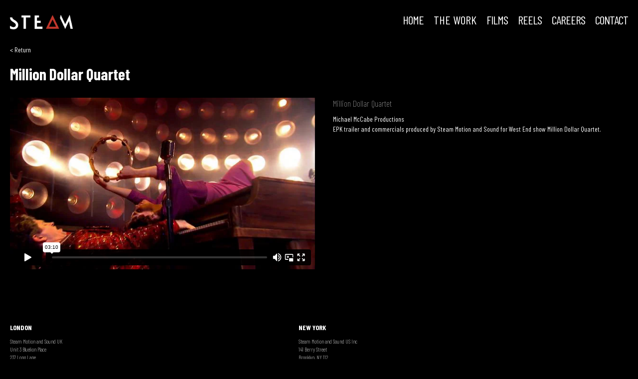

--- FILE ---
content_type: text/html
request_url: https://www.steammotionandsound.com/works/million-dollar-quartet
body_size: 2609
content:
<!DOCTYPE html><!-- Last Published: Wed Sep 10 2025 15:48:39 GMT+0000 (Coordinated Universal Time) --><html data-wf-domain="www.steammotionandsound.com" data-wf-page="62e1f95375f2c748fb2a4b82" data-wf-site="5ee350a9c1116ac94ac2b57a" data-wf-collection="62e1f95375f2c706ff2a4b94" data-wf-item-slug="million-dollar-quartet"><head><meta charset="utf-8"/><title>STEAM Motion and Sound</title><meta content="width=device-width, initial-scale=1" name="viewport"/><link href="https://cdn.prod.website-files.com/5ee350a9c1116ac94ac2b57a/css/steammotionandsound.webflow.shared.9a932f801.css" rel="stylesheet" type="text/css"/><link href="https://fonts.googleapis.com" rel="preconnect"/><link href="https://fonts.gstatic.com" rel="preconnect" crossorigin="anonymous"/><script src="https://ajax.googleapis.com/ajax/libs/webfont/1.6.26/webfont.js" type="text/javascript"></script><script type="text/javascript">WebFont.load({  google: {    families: ["Exo:100,100italic,200,200italic,300,300italic,400,400italic,500,500italic,600,600italic,700,700italic,800,800italic,900,900italic","Montserrat:100,100italic,200,200italic,300,300italic,400,400italic,500,500italic,600,600italic,700,700italic,800,800italic,900,900italic","Open Sans:300,300italic,400,400italic,600,600italic,700,700italic,800,800italic","Barlow Condensed:regular","Barlow Condensed:100,100italic,200,200italic,300,300italic,regular,italic,500,500italic,600,600italic,700,700italic,800,800italic,900,900italic"]  }});</script><script type="text/javascript">!function(o,c){var n=c.documentElement,t=" w-mod-";n.className+=t+"js",("ontouchstart"in o||o.DocumentTouch&&c instanceof DocumentTouch)&&(n.className+=t+"touch")}(window,document);</script><link href="https://cdn.prod.website-files.com/5ee350a9c1116ac94ac2b57a/5ee3f8f4f818f6438454aae4_STEAM-Triangle_small.png" rel="shortcut icon" type="image/x-icon"/><link href="https://cdn.prod.website-files.com/5ee350a9c1116ac94ac2b57a/5ee3f912add4385a252aaddb_STEAM-Triangle.png" rel="apple-touch-icon"/></head><body class="body-5"><div data-collapse="medium" data-animation="default" data-duration="400" data-w-id="f5696daa-83de-e939-74a5-b05b121bac4f" data-easing="ease" data-easing2="ease" role="banner" class="navbar-2 w-nav"><div class="nav-container"><a href="/" class="brand-2 w-nav-brand"><img src="https://cdn.prod.website-files.com/5ee350a9c1116ac94ac2b57a/5ee359ffae96b411248e6266_steam_logo_large_336x80_light.png" alt="" class="logo"/></a><nav role="navigation" class="nav-menu-2 w-nav-menu"><a href="/" class="nav-link w-nav-link">HOME</a><div class="w-dyn-list"><div role="list" class="w-dyn-items"><div role="listitem" class="collection-item-11 w-dyn-item"><a href="/categories/all" class="work-link-block w-inline-block">THE WORK</a></div><div role="listitem" class="collection-item-11 w-dyn-item"><a href="/categories/lyric-video" class="work-link-block w-inline-block w-condition-invisible">THE WORK</a></div><div role="listitem" class="collection-item-11 w-dyn-item"><a href="/categories/theatre" class="work-link-block w-inline-block w-condition-invisible">THE WORK</a></div><div role="listitem" class="collection-item-11 w-dyn-item"><a href="/categories/outdoor" class="work-link-block w-inline-block w-condition-invisible">THE WORK</a></div><div role="listitem" class="collection-item-11 w-dyn-item"><a href="/categories/music" class="work-link-block w-inline-block w-condition-invisible">THE WORK</a></div><div role="listitem" class="collection-item-11 w-dyn-item"><a href="/categories/graphics" class="work-link-block w-inline-block w-condition-invisible">THE WORK</a></div><div role="listitem" class="collection-item-11 w-dyn-item"><a href="/categories/films" class="work-link-block w-inline-block w-condition-invisible">THE WORK</a></div><div role="listitem" class="collection-item-11 w-dyn-item"><a href="/categories/epk-trailer" class="work-link-block w-inline-block w-condition-invisible">THE WORK</a></div><div role="listitem" class="collection-item-11 w-dyn-item"><a href="/categories/documentary" class="work-link-block w-inline-block w-condition-invisible">THE WORK</a></div><div role="listitem" class="collection-item-11 w-dyn-item"><a href="/categories/digital" class="work-link-block w-inline-block w-condition-invisible">THE WORK</a></div><div role="listitem" class="collection-item-11 w-dyn-item"><a href="/categories/commercials" class="work-link-block w-inline-block w-condition-invisible">THE WORK</a></div><div role="listitem" class="collection-item-11 w-dyn-item"><a href="/categories/brand" class="work-link-block w-inline-block w-condition-invisible">THE WORK</a></div></div></div><a href="/films" class="nav-link w-nav-link">FILMS</a><a href="/reels" class="nav-link w-nav-link">REELS</a><a href="/jobs" class="nav-link w-nav-link">CAREERS</a><a href="/contact-us" class="nav-link w-nav-link">Contact</a></nav><div class="menu-button w-nav-button"><div class="icon w-icon-nav-menu"></div></div></div></div><section id="feature-section"><div class="container-10 w-container"><div class="w-dyn-list"><div role="list" class="w-dyn-items"><div role="listitem" class="w-dyn-item"><a href="/categories/all" class="link-7">&lt; Return</a></div></div></div><div class="w-layout-grid grid"><div><h2 class="heading-28">Million Dollar Quartet</h2><div style="padding-top:56.25%" class="work-video w-video w-embed"><iframe class="embedly-embed" src="//cdn.embedly.com/widgets/media.html?src=https%3A%2F%2Fplayer.vimeo.com%2Fvideo%2F20795009%3Fapp_id%3D122963&dntp=1&display_name=Vimeo&url=https%3A%2F%2Fvimeo.com%2F20795009&key=96f1f04c5f4143bcb0f2e68c87d65feb&type=text%2Fhtml&schema=vimeo" width="1280" height="720" scrolling="no" title="Vimeo embed" frameborder="0" allow="autoplay; fullscreen" allowfullscreen="true"></iframe></div><div class="work-video video-other w-dyn-bind-empty w-video w-embed"></div><div class="work-video video-other w-dyn-bind-empty w-video w-embed"></div></div><div class="div-block-36"><h4 class="client-title">Million Dollar Quartet</h4><div>Michael McCabe Productions</div><p>EPK trailer and commercials produced by Steam Motion and Sound for West End show Million Dollar Quartet.</p></div></div></div></section><footer id="footer" class="footer section-8 section-9 section-10"><div class="container-11 w-container"><div class="footer-flex-container"><div class="footer-address-container"><h2 class="footer-heading"><strong>LONDON</strong></h2><div class="address">Steam Motion and Sound UK<br/>Unit 3 Bluelion Place<br/>237 Long Lane<br/>London, SE1 4PU<br/>44 207 734 9530<br/>info@steamlondon.com</div></div><div class="footer-address-container"><h2 class="footer-heading"><strong class="bold-text">NEW YORK</strong><br/></h2><div class="address">Steam Motion and Sound US Inc<br/>141 Berry Street<br/>‍<!-- -->Brooklyn, NY 112<br/>+1 917 331 4430<br/>info@steamnewyork.com</div></div><div class="footer-address-container"><h2 class="footer-heading"><br/></h2></div></div></div><div class="container-8 w-container"><a href="https://cdn.prod.website-files.com/5ee350a9c1116ac94ac2b57a/63d933621e5ba1044db4aafb_Steam_Privacy%20Policy.pdf" target="_blank" class="footer-link">PRIVACY POLICY</a><div class="div-block-43"><a href="https://www.instagram.com/steammotion/" target="_blank" class="link-block-6 w-inline-block"><img src="https://cdn.prod.website-files.com/5ee350a9c1116ac94ac2b57a/68c18711f1d57540639c00ea_instagram-white-icon.webp" loading="lazy" alt="" class="image-25"/></a><a href="https://uk.linkedin.com/company/steam-motion-and-sound-new-york" target="_blank" class="link-block-7 w-inline-block"><img src="https://cdn.prod.website-files.com/5ee350a9c1116ac94ac2b57a/68c18b787c517577fbebca72_linkedin.png" loading="lazy" sizes="(max-width: 512px) 100vw, 512px" srcset="https://cdn.prod.website-files.com/5ee350a9c1116ac94ac2b57a/68c18b787c517577fbebca72_linkedin-p-500.png 500w, https://cdn.prod.website-files.com/5ee350a9c1116ac94ac2b57a/68c18b787c517577fbebca72_linkedin.png 512w" alt="" class="image-25"/></a><a href="https://www.facebook.com/steammotionandsound/" target="_blank" class="link-block-7 w-inline-block"><img src="https://cdn.prod.website-files.com/5ee350a9c1116ac94ac2b57a/68c19a8c151139f90d612116_Facebook-icon-white-PNG-large-size.png" loading="lazy" alt="" class="image-25"/></a></div><div class="text-block-8">Copyright © 2025 Steam Motion and Sound. All rights reserved.</div></div></footer><script src="https://d3e54v103j8qbb.cloudfront.net/js/jquery-3.5.1.min.dc5e7f18c8.js?site=5ee350a9c1116ac94ac2b57a" type="text/javascript" integrity="sha256-9/aliU8dGd2tb6OSsuzixeV4y/faTqgFtohetphbbj0=" crossorigin="anonymous"></script><script src="https://cdn.prod.website-files.com/5ee350a9c1116ac94ac2b57a/js/webflow.schunk.36b8fb49256177c8.js" type="text/javascript"></script><script src="https://cdn.prod.website-files.com/5ee350a9c1116ac94ac2b57a/js/webflow.schunk.feec7bd1deafda55.js" type="text/javascript"></script><script src="https://cdn.prod.website-files.com/5ee350a9c1116ac94ac2b57a/js/webflow.9e328cd2.ad1ac270b3dbdfa3.js" type="text/javascript"></script></body></html>

--- FILE ---
content_type: text/html; charset=UTF-8
request_url: https://player.vimeo.com/video/20795009?app_id=122963&referrer=https%3A%2F%2Fwww.steammotionandsound.com%2Fworks%2Fmillion-dollar-quartet
body_size: 6595
content:
<!DOCTYPE html>
<html lang="en">
<head>
  <meta charset="utf-8">
  <meta name="viewport" content="width=device-width,initial-scale=1,user-scalable=yes">
  
  <link rel="canonical" href="https://player.vimeo.com/video/20795009">
  <meta name="googlebot" content="noindex,indexifembedded">
  
  
  <title>Million Dollar Quartet - EPK on Vimeo</title>
  <style>
      body, html, .player, .fallback {
          overflow: hidden;
          width: 100%;
          height: 100%;
          margin: 0;
          padding: 0;
      }
      .fallback {
          
              background-color: transparent;
          
      }
      .player.loading { opacity: 0; }
      .fallback iframe {
          position: fixed;
          left: 0;
          top: 0;
          width: 100%;
          height: 100%;
      }
  </style>
  <link rel="modulepreload" href="https://f.vimeocdn.com/p/4.46.25/js/player.module.js" crossorigin="anonymous">
  <link rel="modulepreload" href="https://f.vimeocdn.com/p/4.46.25/js/vendor.module.js" crossorigin="anonymous">
  <link rel="preload" href="https://f.vimeocdn.com/p/4.46.25/css/player.css" as="style">
</head>

<body>


<div class="vp-placeholder">
    <style>
        .vp-placeholder,
        .vp-placeholder-thumb,
        .vp-placeholder-thumb::before,
        .vp-placeholder-thumb::after {
            position: absolute;
            top: 0;
            bottom: 0;
            left: 0;
            right: 0;
        }
        .vp-placeholder {
            visibility: hidden;
            width: 100%;
            max-height: 100%;
            height: calc(720 / 1280 * 100vw);
            max-width: calc(1280 / 720 * 100vh);
            margin: auto;
        }
        .vp-placeholder-carousel {
            display: none;
            background-color: #000;
            position: absolute;
            left: 0;
            right: 0;
            bottom: -60px;
            height: 60px;
        }
    </style>

    

    
        <style>
            .vp-placeholder-thumb {
                overflow: hidden;
                width: 100%;
                max-height: 100%;
                margin: auto;
            }
            .vp-placeholder-thumb::before,
            .vp-placeholder-thumb::after {
                content: "";
                display: block;
                filter: blur(7px);
                margin: 0;
                background: url(https://i.vimeocdn.com/video/133215601-4b4dfbb14136665ab4a660af4952ffb6a2926c5570adb0d86487f8b177a0361d-d?mw=80&q=85) 50% 50% / contain no-repeat;
            }
            .vp-placeholder-thumb::before {
                 
                margin: -30px;
            }
        </style>
    

    <div class="vp-placeholder-thumb"></div>
    <div class="vp-placeholder-carousel"></div>
    <script>function placeholderInit(t,h,d,s,n,o){var i=t.querySelector(".vp-placeholder"),v=t.querySelector(".vp-placeholder-thumb");if(h){var p=function(){try{return window.self!==window.top}catch(a){return!0}}(),w=200,y=415,r=60;if(!p&&window.innerWidth>=w&&window.innerWidth<y){i.style.bottom=r+"px",i.style.maxHeight="calc(100vh - "+r+"px)",i.style.maxWidth="calc("+n+" / "+o+" * (100vh - "+r+"px))";var f=t.querySelector(".vp-placeholder-carousel");f.style.display="block"}}if(d){var e=new Image;e.onload=function(){var a=n/o,c=e.width/e.height;if(c<=.95*a||c>=1.05*a){var l=i.getBoundingClientRect(),g=l.right-l.left,b=l.bottom-l.top,m=window.innerWidth/g*100,x=window.innerHeight/b*100;v.style.height="calc("+e.height+" / "+e.width+" * "+m+"vw)",v.style.maxWidth="calc("+e.width+" / "+e.height+" * "+x+"vh)"}i.style.visibility="visible"},e.src=s}else i.style.visibility="visible"}
</script>
    <script>placeholderInit(document,  false ,  true , "https://i.vimeocdn.com/video/133215601-4b4dfbb14136665ab4a660af4952ffb6a2926c5570adb0d86487f8b177a0361d-d?mw=80\u0026q=85",  1280 ,  720 );</script>
</div>

<div id="player" class="player"></div>
<script>window.playerConfig = {"cdn_url":"https://f.vimeocdn.com","vimeo_api_url":"api.vimeo.com","request":{"files":{"dash":{"cdns":{"akfire_interconnect_quic":{"avc_url":"https://vod-adaptive-ak.vimeocdn.com/exp=1769018183~acl=%2Fc80f2827-a8c8-42c8-98f2-c14f02cdfd6c%2Fpsid%3Dabddbfc4846403d81edef3aba167a1241daa3f43a60ea3f86aa08957f3ce715d%2F%2A~hmac=63954cceac3eadb56be0117245961c02c28910b959ea7bf8ad962284c9db2e05/c80f2827-a8c8-42c8-98f2-c14f02cdfd6c/psid=abddbfc4846403d81edef3aba167a1241daa3f43a60ea3f86aa08957f3ce715d/v2/playlist/av/primary/playlist.json?omit=av1-hevc\u0026pathsig=8c953e4f~YvtdH9ozmjye1MCujrEbJ6KwW6Wog70p6A-GQPX3yzI\u0026r=dXM%3D\u0026rh=3B2uT2","origin":"gcs","url":"https://vod-adaptive-ak.vimeocdn.com/exp=1769018183~acl=%2Fc80f2827-a8c8-42c8-98f2-c14f02cdfd6c%2Fpsid%3Dabddbfc4846403d81edef3aba167a1241daa3f43a60ea3f86aa08957f3ce715d%2F%2A~hmac=63954cceac3eadb56be0117245961c02c28910b959ea7bf8ad962284c9db2e05/c80f2827-a8c8-42c8-98f2-c14f02cdfd6c/psid=abddbfc4846403d81edef3aba167a1241daa3f43a60ea3f86aa08957f3ce715d/v2/playlist/av/primary/playlist.json?pathsig=8c953e4f~YvtdH9ozmjye1MCujrEbJ6KwW6Wog70p6A-GQPX3yzI\u0026r=dXM%3D\u0026rh=3B2uT2"},"fastly_skyfire":{"avc_url":"https://skyfire.vimeocdn.com/1769018183-0x83d77d8a14a92807225146f955a4f97560e7d776/c80f2827-a8c8-42c8-98f2-c14f02cdfd6c/psid=abddbfc4846403d81edef3aba167a1241daa3f43a60ea3f86aa08957f3ce715d/v2/playlist/av/primary/playlist.json?omit=av1-hevc\u0026pathsig=8c953e4f~YvtdH9ozmjye1MCujrEbJ6KwW6Wog70p6A-GQPX3yzI\u0026r=dXM%3D\u0026rh=3B2uT2","origin":"gcs","url":"https://skyfire.vimeocdn.com/1769018183-0x83d77d8a14a92807225146f955a4f97560e7d776/c80f2827-a8c8-42c8-98f2-c14f02cdfd6c/psid=abddbfc4846403d81edef3aba167a1241daa3f43a60ea3f86aa08957f3ce715d/v2/playlist/av/primary/playlist.json?pathsig=8c953e4f~YvtdH9ozmjye1MCujrEbJ6KwW6Wog70p6A-GQPX3yzI\u0026r=dXM%3D\u0026rh=3B2uT2"}},"default_cdn":"akfire_interconnect_quic","separate_av":true,"streams":[{"profile":"112","id":"8325a8c8-e421-41a3-8363-3169c41a0920","fps":25,"quality":"360p"},{"profile":"116","id":"b06ee852-cde8-4d58-bbcb-fa28e606f6ee","fps":25,"quality":"240p"},{"profile":"113","id":"72951539-13b4-49ae-a8e5-fffb1c59ee2d","fps":25,"quality":"720p"}],"streams_avc":[{"profile":"112","id":"8325a8c8-e421-41a3-8363-3169c41a0920","fps":25,"quality":"360p"},{"profile":"116","id":"b06ee852-cde8-4d58-bbcb-fa28e606f6ee","fps":25,"quality":"240p"},{"profile":"113","id":"72951539-13b4-49ae-a8e5-fffb1c59ee2d","fps":25,"quality":"720p"}]},"hls":{"cdns":{"akfire_interconnect_quic":{"avc_url":"https://vod-adaptive-ak.vimeocdn.com/exp=1769018183~acl=%2Fc80f2827-a8c8-42c8-98f2-c14f02cdfd6c%2Fpsid%3Dabddbfc4846403d81edef3aba167a1241daa3f43a60ea3f86aa08957f3ce715d%2F%2A~hmac=63954cceac3eadb56be0117245961c02c28910b959ea7bf8ad962284c9db2e05/c80f2827-a8c8-42c8-98f2-c14f02cdfd6c/psid=abddbfc4846403d81edef3aba167a1241daa3f43a60ea3f86aa08957f3ce715d/v2/playlist/av/primary/playlist.m3u8?omit=av1-hevc-opus\u0026pathsig=8c953e4f~SXDu6mPBJEvEgzL_kuOCn7BCZPP71EoBXhG9ZhCIgzc\u0026r=dXM%3D\u0026rh=3B2uT2\u0026sf=fmp4","origin":"gcs","url":"https://vod-adaptive-ak.vimeocdn.com/exp=1769018183~acl=%2Fc80f2827-a8c8-42c8-98f2-c14f02cdfd6c%2Fpsid%3Dabddbfc4846403d81edef3aba167a1241daa3f43a60ea3f86aa08957f3ce715d%2F%2A~hmac=63954cceac3eadb56be0117245961c02c28910b959ea7bf8ad962284c9db2e05/c80f2827-a8c8-42c8-98f2-c14f02cdfd6c/psid=abddbfc4846403d81edef3aba167a1241daa3f43a60ea3f86aa08957f3ce715d/v2/playlist/av/primary/playlist.m3u8?omit=opus\u0026pathsig=8c953e4f~SXDu6mPBJEvEgzL_kuOCn7BCZPP71EoBXhG9ZhCIgzc\u0026r=dXM%3D\u0026rh=3B2uT2\u0026sf=fmp4"},"fastly_skyfire":{"avc_url":"https://skyfire.vimeocdn.com/1769018183-0x83d77d8a14a92807225146f955a4f97560e7d776/c80f2827-a8c8-42c8-98f2-c14f02cdfd6c/psid=abddbfc4846403d81edef3aba167a1241daa3f43a60ea3f86aa08957f3ce715d/v2/playlist/av/primary/playlist.m3u8?omit=av1-hevc-opus\u0026pathsig=8c953e4f~SXDu6mPBJEvEgzL_kuOCn7BCZPP71EoBXhG9ZhCIgzc\u0026r=dXM%3D\u0026rh=3B2uT2\u0026sf=fmp4","origin":"gcs","url":"https://skyfire.vimeocdn.com/1769018183-0x83d77d8a14a92807225146f955a4f97560e7d776/c80f2827-a8c8-42c8-98f2-c14f02cdfd6c/psid=abddbfc4846403d81edef3aba167a1241daa3f43a60ea3f86aa08957f3ce715d/v2/playlist/av/primary/playlist.m3u8?omit=opus\u0026pathsig=8c953e4f~SXDu6mPBJEvEgzL_kuOCn7BCZPP71EoBXhG9ZhCIgzc\u0026r=dXM%3D\u0026rh=3B2uT2\u0026sf=fmp4"}},"default_cdn":"akfire_interconnect_quic","separate_av":true},"progressive":[{"profile":"112","width":640,"height":360,"mime":"video/mp4","fps":25,"url":"https://vod-progressive-ak.vimeocdn.com/exp=1769018183~acl=%2Fvimeo-transcode-storage-prod-us-west1-h264-540p%2F01%2F4159%2F0%2F20795009%2F42148427.mp4~hmac=9f7fbcc1c5b2003d7758bbf52c06f2b7e420854f14abe42142f7b1cab93bb88b/vimeo-transcode-storage-prod-us-west1-h264-540p/01/4159/0/20795009/42148427.mp4","cdn":"akamai_interconnect","quality":"360p","id":"8325a8c8-e421-41a3-8363-3169c41a0920","origin":"gcs"},{"profile":"116","width":480,"height":272,"mime":"video/mp4","fps":25,"url":"https://vod-progressive-ak.vimeocdn.com/exp=1769018183~acl=%2Fvimeo-prod-skyfire-std-us%2F01%2F4159%2F0%2F20795009%2F42148252.mp4~hmac=52e286791dd00f406596095d3113f6cf43f01566e244f307e898fb2c29d44c98/vimeo-prod-skyfire-std-us/01/4159/0/20795009/42148252.mp4","cdn":"akamai_interconnect","quality":"240p","id":"b06ee852-cde8-4d58-bbcb-fa28e606f6ee","origin":"gcs"},{"profile":"113","width":1280,"height":720,"mime":"video/mp4","fps":25,"url":"https://vod-progressive-ak.vimeocdn.com/exp=1769018183~acl=%2Fvimeo-transcode-storage-prod-us-east1-h264-720p%2F01%2F4159%2F0%2F20795009%2F42148686.mp4~hmac=0cf4513e85b27317499e04659cfe3e734d54ba1b46676fdfab7a0fc260ccd801/vimeo-transcode-storage-prod-us-east1-h264-720p/01/4159/0/20795009/42148686.mp4","cdn":"akamai_interconnect","quality":"720p","id":"72951539-13b4-49ae-a8e5-fffb1c59ee2d","origin":"gcs"}]},"file_codecs":{"av1":[],"avc":["8325a8c8-e421-41a3-8363-3169c41a0920","b06ee852-cde8-4d58-bbcb-fa28e606f6ee","72951539-13b4-49ae-a8e5-fffb1c59ee2d"],"hevc":{"dvh1":[],"hdr":[],"sdr":[]}},"lang":"en","referrer":"https://www.steammotionandsound.com/works/million-dollar-quartet","cookie_domain":".vimeo.com","signature":"6cd9ee5aada189e9b0955295e2bec2c6","timestamp":1769014583,"expires":3600,"thumb_preview":{"url":"https://videoapi-sprites.vimeocdn.com/video-sprites/image/25016d56-b4b5-4b65-b6d2-f9ba96386149.0.jpeg?ClientID=sulu\u0026Expires=1769018183\u0026Signature=c64b844e6dc426c0e8beef170a0a57f67b648c7f","height":2880,"width":4260,"frame_height":240,"frame_width":426,"columns":10,"frames":120},"currency":"USD","session":"189d995148a8d7226133775ca0e5778daa9a13451769014583","cookie":{"volume":1,"quality":null,"hd":0,"captions":null,"transcript":null,"captions_styles":{"color":null,"fontSize":null,"fontFamily":null,"fontOpacity":null,"bgOpacity":null,"windowColor":null,"windowOpacity":null,"bgColor":null,"edgeStyle":null},"audio_language":null,"audio_kind":null,"qoe_survey_vote":0},"build":{"backend":"31e9776","js":"4.46.25"},"urls":{"js":"https://f.vimeocdn.com/p/4.46.25/js/player.js","js_base":"https://f.vimeocdn.com/p/4.46.25/js","js_module":"https://f.vimeocdn.com/p/4.46.25/js/player.module.js","js_vendor_module":"https://f.vimeocdn.com/p/4.46.25/js/vendor.module.js","locales_js":{"de-DE":"https://f.vimeocdn.com/p/4.46.25/js/player.de-DE.js","en":"https://f.vimeocdn.com/p/4.46.25/js/player.js","es":"https://f.vimeocdn.com/p/4.46.25/js/player.es.js","fr-FR":"https://f.vimeocdn.com/p/4.46.25/js/player.fr-FR.js","ja-JP":"https://f.vimeocdn.com/p/4.46.25/js/player.ja-JP.js","ko-KR":"https://f.vimeocdn.com/p/4.46.25/js/player.ko-KR.js","pt-BR":"https://f.vimeocdn.com/p/4.46.25/js/player.pt-BR.js","zh-CN":"https://f.vimeocdn.com/p/4.46.25/js/player.zh-CN.js"},"ambisonics_js":"https://f.vimeocdn.com/p/external/ambisonics.min.js","barebone_js":"https://f.vimeocdn.com/p/4.46.25/js/barebone.js","chromeless_js":"https://f.vimeocdn.com/p/4.46.25/js/chromeless.js","three_js":"https://f.vimeocdn.com/p/external/three.rvimeo.min.js","vuid_js":"https://f.vimeocdn.com/js_opt/modules/utils/vuid.min.js","hive_sdk":"https://f.vimeocdn.com/p/external/hive-sdk.js","hive_interceptor":"https://f.vimeocdn.com/p/external/hive-interceptor.js","proxy":"https://player.vimeo.com/static/proxy.html","css":"https://f.vimeocdn.com/p/4.46.25/css/player.css","chromeless_css":"https://f.vimeocdn.com/p/4.46.25/css/chromeless.css","fresnel":"https://arclight.vimeo.com/add/player-stats","player_telemetry_url":"https://arclight.vimeo.com/player-events","telemetry_base":"https://lensflare.vimeo.com"},"flags":{"plays":1,"dnt":0,"autohide_controls":0,"preload_video":"metadata_on_hover","qoe_survey_forced":0,"ai_widget":0,"ecdn_delta_updates":0,"disable_mms":0,"check_clip_skipping_forward":0},"country":"US","client":{"ip":"18.217.215.15"},"ab_tests":{"cross_origin_texttracks":{"group":"variant","track":false,"data":null}},"atid":"211159400.1769014583","ai_widget_signature":"fb5bcc390ae36d576eafe5b409785a881d8cfeccf75ff9963a4f0b17d94f4c1f_1769018183","config_refresh_url":"https://player.vimeo.com/video/20795009/config/request?atid=211159400.1769014583\u0026expires=3600\u0026referrer=https%3A%2F%2Fwww.steammotionandsound.com%2Fworks%2Fmillion-dollar-quartet\u0026session=189d995148a8d7226133775ca0e5778daa9a13451769014583\u0026signature=6cd9ee5aada189e9b0955295e2bec2c6\u0026time=1769014583\u0026v=1"},"player_url":"player.vimeo.com","video":{"id":20795009,"title":"Million Dollar Quartet - EPK","width":1280,"height":720,"duration":190,"url":"","share_url":"https://vimeo.com/20795009","embed_code":"\u003ciframe title=\"vimeo-player\" src=\"https://player.vimeo.com/video/20795009?h=485da0d460\" width=\"640\" height=\"360\" frameborder=\"0\" referrerpolicy=\"strict-origin-when-cross-origin\" allow=\"autoplay; fullscreen; picture-in-picture; clipboard-write; encrypted-media; web-share\"   allowfullscreen\u003e\u003c/iframe\u003e","default_to_hd":1,"privacy":"disable","embed_permission":"public","thumbnail_url":"https://i.vimeocdn.com/video/133215601-4b4dfbb14136665ab4a660af4952ffb6a2926c5570adb0d86487f8b177a0361d-d","owner":{"id":2518574,"name":"Steam Motion and Sound","img":"https://i.vimeocdn.com/portrait/1678300_60x60?sig=8de3b210652b16fa906e172d1da7337bb44e7a1aab6348685e37b56990af1a68\u0026v=1\u0026region=us","img_2x":"https://i.vimeocdn.com/portrait/1678300_60x60?sig=8de3b210652b16fa906e172d1da7337bb44e7a1aab6348685e37b56990af1a68\u0026v=1\u0026region=us","url":"https://vimeo.com/steamuk","account_type":"business"},"spatial":0,"live_event":null,"version":{"current":null,"available":[{"id":693726251,"file_id":42147970,"is_current":true}]},"unlisted_hash":null,"rating":{"id":6},"fps":25,"bypass_token":"eyJ0eXAiOiJKV1QiLCJhbGciOiJIUzI1NiJ9.eyJjbGlwX2lkIjoyMDc5NTAwOSwiZXhwIjoxNzY5MDE4MjIwfQ.2QWMV-AQj760GieyzkGU7PKmpI2KM1XliafhLbM1BGA","channel_layout":"stereo","ai":0,"locale":""},"user":{"id":0,"team_id":0,"team_origin_user_id":0,"account_type":"none","liked":0,"watch_later":0,"owner":0,"mod":0,"logged_in":0,"private_mode_enabled":0,"vimeo_api_client_token":"eyJhbGciOiJIUzI1NiIsInR5cCI6IkpXVCJ9.eyJzZXNzaW9uX2lkIjoiMTg5ZDk5NTE0OGE4ZDcyMjYxMzM3NzVjYTBlNTc3OGRhYTlhMTM0NTE3NjkwMTQ1ODMiLCJleHAiOjE3NjkwMTgxODMsImFwcF9pZCI6MTE4MzU5LCJzY29wZXMiOiJwdWJsaWMgc3RhdHMifQ.kjEpsdzBcZgy5xiZsE62YacwxbdH3RQfGAXczxyAToI"},"view":1,"vimeo_url":"vimeo.com","embed":{"audio_track":"","autoplay":0,"autopause":1,"dnt":0,"editor":0,"keyboard":1,"log_plays":1,"loop":0,"muted":0,"on_site":0,"texttrack":"","transparent":1,"outro":"nothing","playsinline":1,"quality":null,"player_id":"","api":null,"app_id":"122963","color":"00adef","color_one":"000000","color_two":"00adef","color_three":"ffffff","color_four":"000000","context":"embed.main","settings":{"auto_pip":1,"badge":0,"byline":0,"collections":0,"color":0,"force_color_one":0,"force_color_two":0,"force_color_three":0,"force_color_four":0,"embed":0,"fullscreen":1,"like":0,"logo":0,"playbar":1,"portrait":0,"pip":1,"share":0,"spatial_compass":0,"spatial_label":0,"speed":0,"title":0,"volume":1,"watch_later":0,"watch_full_video":1,"controls":1,"airplay":1,"audio_tracks":1,"chapters":1,"chromecast":1,"cc":1,"transcript":1,"quality":0,"play_button_position":1,"ask_ai":0,"skipping_forward":1,"debug_payload_collection_policy":"default"},"create_interactive":{"has_create_interactive":false,"viddata_url":""},"min_quality":null,"max_quality":null,"initial_quality":null,"prefer_mms":1}}</script>
<script>const fullscreenSupported="exitFullscreen"in document||"webkitExitFullscreen"in document||"webkitCancelFullScreen"in document||"mozCancelFullScreen"in document||"msExitFullscreen"in document||"webkitEnterFullScreen"in document.createElement("video");var isIE=checkIE(window.navigator.userAgent),incompatibleBrowser=!fullscreenSupported||isIE;window.noModuleLoading=!1,window.dynamicImportSupported=!1,window.cssLayersSupported=typeof CSSLayerBlockRule<"u",window.isInIFrame=function(){try{return window.self!==window.top}catch(e){return!0}}(),!window.isInIFrame&&/twitter/i.test(navigator.userAgent)&&window.playerConfig.video.url&&(window.location=window.playerConfig.video.url),window.playerConfig.request.lang&&document.documentElement.setAttribute("lang",window.playerConfig.request.lang),window.loadScript=function(e){var n=document.getElementsByTagName("script")[0];n&&n.parentNode?n.parentNode.insertBefore(e,n):document.head.appendChild(e)},window.loadVUID=function(){if(!window.playerConfig.request.flags.dnt&&!window.playerConfig.embed.dnt){window._vuid=[["pid",window.playerConfig.request.session]];var e=document.createElement("script");e.async=!0,e.src=window.playerConfig.request.urls.vuid_js,window.loadScript(e)}},window.loadCSS=function(e,n){var i={cssDone:!1,startTime:new Date().getTime(),link:e.createElement("link")};return i.link.rel="stylesheet",i.link.href=n,e.getElementsByTagName("head")[0].appendChild(i.link),i.link.onload=function(){i.cssDone=!0},i},window.loadLegacyJS=function(e,n){if(incompatibleBrowser){var i=e.querySelector(".vp-placeholder");i&&i.parentNode&&i.parentNode.removeChild(i);let a=`/video/${window.playerConfig.video.id}/fallback`;window.playerConfig.request.referrer&&(a+=`?referrer=${window.playerConfig.request.referrer}`),n.innerHTML=`<div class="fallback"><iframe title="unsupported message" src="${a}" frameborder="0"></iframe></div>`}else{n.className="player loading";var t=window.loadCSS(e,window.playerConfig.request.urls.css),r=e.createElement("script"),o=!1;r.src=window.playerConfig.request.urls.js,window.loadScript(r),r["onreadystatechange"in r?"onreadystatechange":"onload"]=function(){!o&&(!this.readyState||this.readyState==="loaded"||this.readyState==="complete")&&(o=!0,playerObject=new VimeoPlayer(n,window.playerConfig,t.cssDone||{link:t.link,startTime:t.startTime}))},window.loadVUID()}};function checkIE(e){e=e&&e.toLowerCase?e.toLowerCase():"";function n(r){return r=r.toLowerCase(),new RegExp(r).test(e);return browserRegEx}var i=n("msie")?parseFloat(e.replace(/^.*msie (\d+).*$/,"$1")):!1,t=n("trident")?parseFloat(e.replace(/^.*trident\/(\d+)\.(\d+).*$/,"$1.$2"))+4:!1;return i||t}
</script>
<script nomodule>
  window.noModuleLoading = true;
  var playerEl = document.getElementById('player');
  window.loadLegacyJS(document, playerEl);
</script>
<script type="module">try{import("").catch(()=>{})}catch(t){}window.dynamicImportSupported=!0;
</script>
<script type="module">if(!window.dynamicImportSupported||!window.cssLayersSupported){if(!window.noModuleLoading){window.noModuleLoading=!0;var playerEl=document.getElementById("player");window.loadLegacyJS(document,playerEl)}var moduleScriptLoader=document.getElementById("js-module-block");moduleScriptLoader&&moduleScriptLoader.parentElement.removeChild(moduleScriptLoader)}
</script>
<script type="module" id="js-module-block">if(!window.noModuleLoading&&window.dynamicImportSupported&&window.cssLayersSupported){const n=document.getElementById("player"),e=window.loadCSS(document,window.playerConfig.request.urls.css);import(window.playerConfig.request.urls.js_module).then(function(o){new o.VimeoPlayer(n,window.playerConfig,e.cssDone||{link:e.link,startTime:e.startTime}),window.loadVUID()}).catch(function(o){throw/TypeError:[A-z ]+import[A-z ]+module/gi.test(o)&&window.loadLegacyJS(document,n),o})}
</script>

<script type="application/ld+json">{"embedUrl":"https://player.vimeo.com/video/20795009?h=485da0d460","thumbnailUrl":"https://i.vimeocdn.com/video/133215601-4b4dfbb14136665ab4a660af4952ffb6a2926c5570adb0d86487f8b177a0361d-d?f=webp","name":"Million Dollar Quartet - EPK","description":"Promo produced by Steam Motion and Sound for West End show Million Dollar Quartet.","duration":"PT190S","uploadDate":"2011-03-08T12:05:59-05:00","@context":"https://schema.org/","@type":"VideoObject"}</script>

</body>
</html>


--- FILE ---
content_type: text/css
request_url: https://cdn.prod.website-files.com/5ee350a9c1116ac94ac2b57a/css/steammotionandsound.webflow.shared.9a932f801.css
body_size: 16136
content:
html {
  -webkit-text-size-adjust: 100%;
  -ms-text-size-adjust: 100%;
  font-family: sans-serif;
}

body {
  margin: 0;
}

article, aside, details, figcaption, figure, footer, header, hgroup, main, menu, nav, section, summary {
  display: block;
}

audio, canvas, progress, video {
  vertical-align: baseline;
  display: inline-block;
}

audio:not([controls]) {
  height: 0;
  display: none;
}

[hidden], template {
  display: none;
}

a {
  background-color: #0000;
}

a:active, a:hover {
  outline: 0;
}

abbr[title] {
  border-bottom: 1px dotted;
}

b, strong {
  font-weight: bold;
}

dfn {
  font-style: italic;
}

h1 {
  margin: .67em 0;
  font-size: 2em;
}

mark {
  color: #000;
  background: #ff0;
}

small {
  font-size: 80%;
}

sub, sup {
  vertical-align: baseline;
  font-size: 75%;
  line-height: 0;
  position: relative;
}

sup {
  top: -.5em;
}

sub {
  bottom: -.25em;
}

img {
  border: 0;
}

svg:not(:root) {
  overflow: hidden;
}

hr {
  box-sizing: content-box;
  height: 0;
}

pre {
  overflow: auto;
}

code, kbd, pre, samp {
  font-family: monospace;
  font-size: 1em;
}

button, input, optgroup, select, textarea {
  color: inherit;
  font: inherit;
  margin: 0;
}

button {
  overflow: visible;
}

button, select {
  text-transform: none;
}

button, html input[type="button"], input[type="reset"] {
  -webkit-appearance: button;
  cursor: pointer;
}

button[disabled], html input[disabled] {
  cursor: default;
}

button::-moz-focus-inner, input::-moz-focus-inner {
  border: 0;
  padding: 0;
}

input {
  line-height: normal;
}

input[type="checkbox"], input[type="radio"] {
  box-sizing: border-box;
  padding: 0;
}

input[type="number"]::-webkit-inner-spin-button, input[type="number"]::-webkit-outer-spin-button {
  height: auto;
}

input[type="search"] {
  -webkit-appearance: none;
}

input[type="search"]::-webkit-search-cancel-button, input[type="search"]::-webkit-search-decoration {
  -webkit-appearance: none;
}

legend {
  border: 0;
  padding: 0;
}

textarea {
  overflow: auto;
}

optgroup {
  font-weight: bold;
}

table {
  border-collapse: collapse;
  border-spacing: 0;
}

td, th {
  padding: 0;
}

@font-face {
  font-family: webflow-icons;
  src: url("[data-uri]") format("truetype");
  font-weight: normal;
  font-style: normal;
}

[class^="w-icon-"], [class*=" w-icon-"] {
  speak: none;
  font-variant: normal;
  text-transform: none;
  -webkit-font-smoothing: antialiased;
  -moz-osx-font-smoothing: grayscale;
  font-style: normal;
  font-weight: normal;
  line-height: 1;
  font-family: webflow-icons !important;
}

.w-icon-slider-right:before {
  content: "";
}

.w-icon-slider-left:before {
  content: "";
}

.w-icon-nav-menu:before {
  content: "";
}

.w-icon-arrow-down:before, .w-icon-dropdown-toggle:before {
  content: "";
}

.w-icon-file-upload-remove:before {
  content: "";
}

.w-icon-file-upload-icon:before {
  content: "";
}

* {
  box-sizing: border-box;
}

html {
  height: 100%;
}

body {
  color: #333;
  background-color: #fff;
  min-height: 100%;
  margin: 0;
  font-family: Arial, sans-serif;
  font-size: 14px;
  line-height: 20px;
}

img {
  vertical-align: middle;
  max-width: 100%;
  display: inline-block;
}

html.w-mod-touch * {
  background-attachment: scroll !important;
}

.w-block {
  display: block;
}

.w-inline-block {
  max-width: 100%;
  display: inline-block;
}

.w-clearfix:before, .w-clearfix:after {
  content: " ";
  grid-area: 1 / 1 / 2 / 2;
  display: table;
}

.w-clearfix:after {
  clear: both;
}

.w-hidden {
  display: none;
}

.w-button {
  color: #fff;
  line-height: inherit;
  cursor: pointer;
  background-color: #3898ec;
  border: 0;
  border-radius: 0;
  padding: 9px 15px;
  text-decoration: none;
  display: inline-block;
}

input.w-button {
  -webkit-appearance: button;
}

html[data-w-dynpage] [data-w-cloak] {
  color: #0000 !important;
}

.w-code-block {
  margin: unset;
}

pre.w-code-block code {
  all: inherit;
}

.w-optimization {
  display: contents;
}

.w-webflow-badge, .w-webflow-badge > img {
  box-sizing: unset;
  width: unset;
  height: unset;
  max-height: unset;
  max-width: unset;
  min-height: unset;
  min-width: unset;
  margin: unset;
  padding: unset;
  float: unset;
  clear: unset;
  border: unset;
  border-radius: unset;
  background: unset;
  background-image: unset;
  background-position: unset;
  background-size: unset;
  background-repeat: unset;
  background-origin: unset;
  background-clip: unset;
  background-attachment: unset;
  background-color: unset;
  box-shadow: unset;
  transform: unset;
  direction: unset;
  font-family: unset;
  font-weight: unset;
  color: unset;
  font-size: unset;
  line-height: unset;
  font-style: unset;
  font-variant: unset;
  text-align: unset;
  letter-spacing: unset;
  -webkit-text-decoration: unset;
  text-decoration: unset;
  text-indent: unset;
  text-transform: unset;
  list-style-type: unset;
  text-shadow: unset;
  vertical-align: unset;
  cursor: unset;
  white-space: unset;
  word-break: unset;
  word-spacing: unset;
  word-wrap: unset;
  transition: unset;
}

.w-webflow-badge {
  white-space: nowrap;
  cursor: pointer;
  box-shadow: 0 0 0 1px #0000001a, 0 1px 3px #0000001a;
  visibility: visible !important;
  opacity: 1 !important;
  z-index: 2147483647 !important;
  color: #aaadb0 !important;
  overflow: unset !important;
  background-color: #fff !important;
  border-radius: 3px !important;
  width: auto !important;
  height: auto !important;
  margin: 0 !important;
  padding: 6px !important;
  font-size: 12px !important;
  line-height: 14px !important;
  text-decoration: none !important;
  display: inline-block !important;
  position: fixed !important;
  inset: auto 12px 12px auto !important;
  transform: none !important;
}

.w-webflow-badge > img {
  position: unset;
  visibility: unset !important;
  opacity: 1 !important;
  vertical-align: middle !important;
  display: inline-block !important;
}

h1, h2, h3, h4, h5, h6 {
  margin-bottom: 10px;
  font-weight: bold;
}

h1 {
  margin-top: 20px;
  font-size: 38px;
  line-height: 44px;
}

h2 {
  margin-top: 20px;
  font-size: 32px;
  line-height: 36px;
}

h3 {
  margin-top: 20px;
  font-size: 24px;
  line-height: 30px;
}

h4 {
  margin-top: 10px;
  font-size: 18px;
  line-height: 24px;
}

h5 {
  margin-top: 10px;
  font-size: 14px;
  line-height: 20px;
}

h6 {
  margin-top: 10px;
  font-size: 12px;
  line-height: 18px;
}

p {
  margin-top: 0;
  margin-bottom: 10px;
}

blockquote {
  border-left: 5px solid #e2e2e2;
  margin: 0 0 10px;
  padding: 10px 20px;
  font-size: 18px;
  line-height: 22px;
}

figure {
  margin: 0 0 10px;
}

figcaption {
  text-align: center;
  margin-top: 5px;
}

ul, ol {
  margin-top: 0;
  margin-bottom: 10px;
  padding-left: 40px;
}

.w-list-unstyled {
  padding-left: 0;
  list-style: none;
}

.w-embed:before, .w-embed:after {
  content: " ";
  grid-area: 1 / 1 / 2 / 2;
  display: table;
}

.w-embed:after {
  clear: both;
}

.w-video {
  width: 100%;
  padding: 0;
  position: relative;
}

.w-video iframe, .w-video object, .w-video embed {
  border: none;
  width: 100%;
  height: 100%;
  position: absolute;
  top: 0;
  left: 0;
}

fieldset {
  border: 0;
  margin: 0;
  padding: 0;
}

button, [type="button"], [type="reset"] {
  cursor: pointer;
  -webkit-appearance: button;
  border: 0;
}

.w-form {
  margin: 0 0 15px;
}

.w-form-done {
  text-align: center;
  background-color: #ddd;
  padding: 20px;
  display: none;
}

.w-form-fail {
  background-color: #ffdede;
  margin-top: 10px;
  padding: 10px;
  display: none;
}

label {
  margin-bottom: 5px;
  font-weight: bold;
  display: block;
}

.w-input, .w-select {
  color: #333;
  vertical-align: middle;
  background-color: #fff;
  border: 1px solid #ccc;
  width: 100%;
  height: 38px;
  margin-bottom: 10px;
  padding: 8px 12px;
  font-size: 14px;
  line-height: 1.42857;
  display: block;
}

.w-input::placeholder, .w-select::placeholder {
  color: #999;
}

.w-input:focus, .w-select:focus {
  border-color: #3898ec;
  outline: 0;
}

.w-input[disabled], .w-select[disabled], .w-input[readonly], .w-select[readonly], fieldset[disabled] .w-input, fieldset[disabled] .w-select {
  cursor: not-allowed;
}

.w-input[disabled]:not(.w-input-disabled), .w-select[disabled]:not(.w-input-disabled), .w-input[readonly], .w-select[readonly], fieldset[disabled]:not(.w-input-disabled) .w-input, fieldset[disabled]:not(.w-input-disabled) .w-select {
  background-color: #eee;
}

textarea.w-input, textarea.w-select {
  height: auto;
}

.w-select {
  background-color: #f3f3f3;
}

.w-select[multiple] {
  height: auto;
}

.w-form-label {
  cursor: pointer;
  margin-bottom: 0;
  font-weight: normal;
  display: inline-block;
}

.w-radio {
  margin-bottom: 5px;
  padding-left: 20px;
  display: block;
}

.w-radio:before, .w-radio:after {
  content: " ";
  grid-area: 1 / 1 / 2 / 2;
  display: table;
}

.w-radio:after {
  clear: both;
}

.w-radio-input {
  float: left;
  margin: 3px 0 0 -20px;
  line-height: normal;
}

.w-file-upload {
  margin-bottom: 10px;
  display: block;
}

.w-file-upload-input {
  opacity: 0;
  z-index: -100;
  width: .1px;
  height: .1px;
  position: absolute;
  overflow: hidden;
}

.w-file-upload-default, .w-file-upload-uploading, .w-file-upload-success {
  color: #333;
  display: inline-block;
}

.w-file-upload-error {
  margin-top: 10px;
  display: block;
}

.w-file-upload-default.w-hidden, .w-file-upload-uploading.w-hidden, .w-file-upload-error.w-hidden, .w-file-upload-success.w-hidden {
  display: none;
}

.w-file-upload-uploading-btn {
  cursor: pointer;
  background-color: #fafafa;
  border: 1px solid #ccc;
  margin: 0;
  padding: 8px 12px;
  font-size: 14px;
  font-weight: normal;
  display: flex;
}

.w-file-upload-file {
  background-color: #fafafa;
  border: 1px solid #ccc;
  flex-grow: 1;
  justify-content: space-between;
  margin: 0;
  padding: 8px 9px 8px 11px;
  display: flex;
}

.w-file-upload-file-name {
  font-size: 14px;
  font-weight: normal;
  display: block;
}

.w-file-remove-link {
  cursor: pointer;
  width: auto;
  height: auto;
  margin-top: 3px;
  margin-left: 10px;
  padding: 3px;
  display: block;
}

.w-icon-file-upload-remove {
  margin: auto;
  font-size: 10px;
}

.w-file-upload-error-msg {
  color: #ea384c;
  padding: 2px 0;
  display: inline-block;
}

.w-file-upload-info {
  padding: 0 12px;
  line-height: 38px;
  display: inline-block;
}

.w-file-upload-label {
  cursor: pointer;
  background-color: #fafafa;
  border: 1px solid #ccc;
  margin: 0;
  padding: 8px 12px;
  font-size: 14px;
  font-weight: normal;
  display: inline-block;
}

.w-icon-file-upload-icon, .w-icon-file-upload-uploading {
  width: 20px;
  margin-right: 8px;
  display: inline-block;
}

.w-icon-file-upload-uploading {
  height: 20px;
}

.w-container {
  max-width: 940px;
  margin-left: auto;
  margin-right: auto;
}

.w-container:before, .w-container:after {
  content: " ";
  grid-area: 1 / 1 / 2 / 2;
  display: table;
}

.w-container:after {
  clear: both;
}

.w-container .w-row {
  margin-left: -10px;
  margin-right: -10px;
}

.w-row:before, .w-row:after {
  content: " ";
  grid-area: 1 / 1 / 2 / 2;
  display: table;
}

.w-row:after {
  clear: both;
}

.w-row .w-row {
  margin-left: 0;
  margin-right: 0;
}

.w-col {
  float: left;
  width: 100%;
  min-height: 1px;
  padding-left: 10px;
  padding-right: 10px;
  position: relative;
}

.w-col .w-col {
  padding-left: 0;
  padding-right: 0;
}

.w-col-1 {
  width: 8.33333%;
}

.w-col-2 {
  width: 16.6667%;
}

.w-col-3 {
  width: 25%;
}

.w-col-4 {
  width: 33.3333%;
}

.w-col-5 {
  width: 41.6667%;
}

.w-col-6 {
  width: 50%;
}

.w-col-7 {
  width: 58.3333%;
}

.w-col-8 {
  width: 66.6667%;
}

.w-col-9 {
  width: 75%;
}

.w-col-10 {
  width: 83.3333%;
}

.w-col-11 {
  width: 91.6667%;
}

.w-col-12 {
  width: 100%;
}

.w-hidden-main {
  display: none !important;
}

@media screen and (max-width: 991px) {
  .w-container {
    max-width: 728px;
  }

  .w-hidden-main {
    display: inherit !important;
  }

  .w-hidden-medium {
    display: none !important;
  }

  .w-col-medium-1 {
    width: 8.33333%;
  }

  .w-col-medium-2 {
    width: 16.6667%;
  }

  .w-col-medium-3 {
    width: 25%;
  }

  .w-col-medium-4 {
    width: 33.3333%;
  }

  .w-col-medium-5 {
    width: 41.6667%;
  }

  .w-col-medium-6 {
    width: 50%;
  }

  .w-col-medium-7 {
    width: 58.3333%;
  }

  .w-col-medium-8 {
    width: 66.6667%;
  }

  .w-col-medium-9 {
    width: 75%;
  }

  .w-col-medium-10 {
    width: 83.3333%;
  }

  .w-col-medium-11 {
    width: 91.6667%;
  }

  .w-col-medium-12 {
    width: 100%;
  }

  .w-col-stack {
    width: 100%;
    left: auto;
    right: auto;
  }
}

@media screen and (max-width: 767px) {
  .w-hidden-main, .w-hidden-medium {
    display: inherit !important;
  }

  .w-hidden-small {
    display: none !important;
  }

  .w-row, .w-container .w-row {
    margin-left: 0;
    margin-right: 0;
  }

  .w-col {
    width: 100%;
    left: auto;
    right: auto;
  }

  .w-col-small-1 {
    width: 8.33333%;
  }

  .w-col-small-2 {
    width: 16.6667%;
  }

  .w-col-small-3 {
    width: 25%;
  }

  .w-col-small-4 {
    width: 33.3333%;
  }

  .w-col-small-5 {
    width: 41.6667%;
  }

  .w-col-small-6 {
    width: 50%;
  }

  .w-col-small-7 {
    width: 58.3333%;
  }

  .w-col-small-8 {
    width: 66.6667%;
  }

  .w-col-small-9 {
    width: 75%;
  }

  .w-col-small-10 {
    width: 83.3333%;
  }

  .w-col-small-11 {
    width: 91.6667%;
  }

  .w-col-small-12 {
    width: 100%;
  }
}

@media screen and (max-width: 479px) {
  .w-container {
    max-width: none;
  }

  .w-hidden-main, .w-hidden-medium, .w-hidden-small {
    display: inherit !important;
  }

  .w-hidden-tiny {
    display: none !important;
  }

  .w-col {
    width: 100%;
  }

  .w-col-tiny-1 {
    width: 8.33333%;
  }

  .w-col-tiny-2 {
    width: 16.6667%;
  }

  .w-col-tiny-3 {
    width: 25%;
  }

  .w-col-tiny-4 {
    width: 33.3333%;
  }

  .w-col-tiny-5 {
    width: 41.6667%;
  }

  .w-col-tiny-6 {
    width: 50%;
  }

  .w-col-tiny-7 {
    width: 58.3333%;
  }

  .w-col-tiny-8 {
    width: 66.6667%;
  }

  .w-col-tiny-9 {
    width: 75%;
  }

  .w-col-tiny-10 {
    width: 83.3333%;
  }

  .w-col-tiny-11 {
    width: 91.6667%;
  }

  .w-col-tiny-12 {
    width: 100%;
  }
}

.w-widget {
  position: relative;
}

.w-widget-map {
  width: 100%;
  height: 400px;
}

.w-widget-map label {
  width: auto;
  display: inline;
}

.w-widget-map img {
  max-width: inherit;
}

.w-widget-map .gm-style-iw {
  text-align: center;
}

.w-widget-map .gm-style-iw > button {
  display: none !important;
}

.w-widget-twitter {
  overflow: hidden;
}

.w-widget-twitter-count-shim {
  vertical-align: top;
  text-align: center;
  background: #fff;
  border: 1px solid #758696;
  border-radius: 3px;
  width: 28px;
  height: 20px;
  display: inline-block;
  position: relative;
}

.w-widget-twitter-count-shim * {
  pointer-events: none;
  -webkit-user-select: none;
  user-select: none;
}

.w-widget-twitter-count-shim .w-widget-twitter-count-inner {
  text-align: center;
  color: #999;
  font-family: serif;
  font-size: 15px;
  line-height: 12px;
  position: relative;
}

.w-widget-twitter-count-shim .w-widget-twitter-count-clear {
  display: block;
  position: relative;
}

.w-widget-twitter-count-shim.w--large {
  width: 36px;
  height: 28px;
}

.w-widget-twitter-count-shim.w--large .w-widget-twitter-count-inner {
  font-size: 18px;
  line-height: 18px;
}

.w-widget-twitter-count-shim:not(.w--vertical) {
  margin-left: 5px;
  margin-right: 8px;
}

.w-widget-twitter-count-shim:not(.w--vertical).w--large {
  margin-left: 6px;
}

.w-widget-twitter-count-shim:not(.w--vertical):before, .w-widget-twitter-count-shim:not(.w--vertical):after {
  content: " ";
  pointer-events: none;
  border: solid #0000;
  width: 0;
  height: 0;
  position: absolute;
  top: 50%;
  left: 0;
}

.w-widget-twitter-count-shim:not(.w--vertical):before {
  border-width: 4px;
  border-color: #75869600 #5d6c7b #75869600 #75869600;
  margin-top: -4px;
  margin-left: -9px;
}

.w-widget-twitter-count-shim:not(.w--vertical).w--large:before {
  border-width: 5px;
  margin-top: -5px;
  margin-left: -10px;
}

.w-widget-twitter-count-shim:not(.w--vertical):after {
  border-width: 4px;
  border-color: #fff0 #fff #fff0 #fff0;
  margin-top: -4px;
  margin-left: -8px;
}

.w-widget-twitter-count-shim:not(.w--vertical).w--large:after {
  border-width: 5px;
  margin-top: -5px;
  margin-left: -9px;
}

.w-widget-twitter-count-shim.w--vertical {
  width: 61px;
  height: 33px;
  margin-bottom: 8px;
}

.w-widget-twitter-count-shim.w--vertical:before, .w-widget-twitter-count-shim.w--vertical:after {
  content: " ";
  pointer-events: none;
  border: solid #0000;
  width: 0;
  height: 0;
  position: absolute;
  top: 100%;
  left: 50%;
}

.w-widget-twitter-count-shim.w--vertical:before {
  border-width: 5px;
  border-color: #5d6c7b #75869600 #75869600;
  margin-left: -5px;
}

.w-widget-twitter-count-shim.w--vertical:after {
  border-width: 4px;
  border-color: #fff #fff0 #fff0;
  margin-left: -4px;
}

.w-widget-twitter-count-shim.w--vertical .w-widget-twitter-count-inner {
  font-size: 18px;
  line-height: 22px;
}

.w-widget-twitter-count-shim.w--vertical.w--large {
  width: 76px;
}

.w-background-video {
  color: #fff;
  height: 500px;
  position: relative;
  overflow: hidden;
}

.w-background-video > video {
  object-fit: cover;
  z-index: -100;
  background-position: 50%;
  background-size: cover;
  width: 100%;
  height: 100%;
  margin: auto;
  position: absolute;
  inset: -100%;
}

.w-background-video > video::-webkit-media-controls-start-playback-button {
  -webkit-appearance: none;
  display: none !important;
}

.w-background-video--control {
  background-color: #0000;
  padding: 0;
  position: absolute;
  bottom: 1em;
  right: 1em;
}

.w-background-video--control > [hidden] {
  display: none !important;
}

.w-slider {
  text-align: center;
  clear: both;
  -webkit-tap-highlight-color: #0000;
  tap-highlight-color: #0000;
  background: #ddd;
  height: 300px;
  position: relative;
}

.w-slider-mask {
  z-index: 1;
  white-space: nowrap;
  height: 100%;
  display: block;
  position: relative;
  left: 0;
  right: 0;
  overflow: hidden;
}

.w-slide {
  vertical-align: top;
  white-space: normal;
  text-align: left;
  width: 100%;
  height: 100%;
  display: inline-block;
  position: relative;
}

.w-slider-nav {
  z-index: 2;
  text-align: center;
  -webkit-tap-highlight-color: #0000;
  tap-highlight-color: #0000;
  height: 40px;
  margin: auto;
  padding-top: 10px;
  position: absolute;
  inset: auto 0 0;
}

.w-slider-nav.w-round > div {
  border-radius: 100%;
}

.w-slider-nav.w-num > div {
  font-size: inherit;
  line-height: inherit;
  width: auto;
  height: auto;
  padding: .2em .5em;
}

.w-slider-nav.w-shadow > div {
  box-shadow: 0 0 3px #3336;
}

.w-slider-nav-invert {
  color: #fff;
}

.w-slider-nav-invert > div {
  background-color: #2226;
}

.w-slider-nav-invert > div.w-active {
  background-color: #222;
}

.w-slider-dot {
  cursor: pointer;
  background-color: #fff6;
  width: 1em;
  height: 1em;
  margin: 0 3px .5em;
  transition: background-color .1s, color .1s;
  display: inline-block;
  position: relative;
}

.w-slider-dot.w-active {
  background-color: #fff;
}

.w-slider-dot:focus {
  outline: none;
  box-shadow: 0 0 0 2px #fff;
}

.w-slider-dot:focus.w-active {
  box-shadow: none;
}

.w-slider-arrow-left, .w-slider-arrow-right {
  cursor: pointer;
  color: #fff;
  -webkit-tap-highlight-color: #0000;
  tap-highlight-color: #0000;
  -webkit-user-select: none;
  user-select: none;
  width: 80px;
  margin: auto;
  font-size: 40px;
  position: absolute;
  inset: 0;
  overflow: hidden;
}

.w-slider-arrow-left [class^="w-icon-"], .w-slider-arrow-right [class^="w-icon-"], .w-slider-arrow-left [class*=" w-icon-"], .w-slider-arrow-right [class*=" w-icon-"] {
  position: absolute;
}

.w-slider-arrow-left:focus, .w-slider-arrow-right:focus {
  outline: 0;
}

.w-slider-arrow-left {
  z-index: 3;
  right: auto;
}

.w-slider-arrow-right {
  z-index: 4;
  left: auto;
}

.w-icon-slider-left, .w-icon-slider-right {
  width: 1em;
  height: 1em;
  margin: auto;
  inset: 0;
}

.w-slider-aria-label {
  clip: rect(0 0 0 0);
  border: 0;
  width: 1px;
  height: 1px;
  margin: -1px;
  padding: 0;
  position: absolute;
  overflow: hidden;
}

.w-slider-force-show {
  display: block !important;
}

.w-dropdown {
  text-align: left;
  z-index: 900;
  margin-left: auto;
  margin-right: auto;
  display: inline-block;
  position: relative;
}

.w-dropdown-btn, .w-dropdown-toggle, .w-dropdown-link {
  vertical-align: top;
  color: #222;
  text-align: left;
  white-space: nowrap;
  margin-left: auto;
  margin-right: auto;
  padding: 20px;
  text-decoration: none;
  position: relative;
}

.w-dropdown-toggle {
  -webkit-user-select: none;
  user-select: none;
  cursor: pointer;
  padding-right: 40px;
  display: inline-block;
}

.w-dropdown-toggle:focus {
  outline: 0;
}

.w-icon-dropdown-toggle {
  width: 1em;
  height: 1em;
  margin: auto 20px auto auto;
  position: absolute;
  top: 0;
  bottom: 0;
  right: 0;
}

.w-dropdown-list {
  background: #ddd;
  min-width: 100%;
  display: none;
  position: absolute;
}

.w-dropdown-list.w--open {
  display: block;
}

.w-dropdown-link {
  color: #222;
  padding: 10px 20px;
  display: block;
}

.w-dropdown-link.w--current {
  color: #0082f3;
}

.w-dropdown-link:focus {
  outline: 0;
}

@media screen and (max-width: 767px) {
  .w-nav-brand {
    padding-left: 10px;
  }
}

.w-lightbox-backdrop {
  cursor: auto;
  letter-spacing: normal;
  text-indent: 0;
  text-shadow: none;
  text-transform: none;
  visibility: visible;
  white-space: normal;
  word-break: normal;
  word-spacing: normal;
  word-wrap: normal;
  color: #fff;
  text-align: center;
  z-index: 2000;
  opacity: 0;
  -webkit-user-select: none;
  -moz-user-select: none;
  -webkit-tap-highlight-color: transparent;
  background: #000000e6;
  outline: 0;
  font-family: Helvetica Neue, Helvetica, Ubuntu, Segoe UI, Verdana, sans-serif;
  font-size: 17px;
  font-style: normal;
  font-weight: 300;
  line-height: 1.2;
  list-style: disc;
  position: fixed;
  inset: 0;
  -webkit-transform: translate(0);
}

.w-lightbox-backdrop, .w-lightbox-container {
  -webkit-overflow-scrolling: touch;
  height: 100%;
  overflow: auto;
}

.w-lightbox-content {
  height: 100vh;
  position: relative;
  overflow: hidden;
}

.w-lightbox-view {
  opacity: 0;
  width: 100vw;
  height: 100vh;
  position: absolute;
}

.w-lightbox-view:before {
  content: "";
  height: 100vh;
}

.w-lightbox-group, .w-lightbox-group .w-lightbox-view, .w-lightbox-group .w-lightbox-view:before {
  height: 86vh;
}

.w-lightbox-frame, .w-lightbox-view:before {
  vertical-align: middle;
  display: inline-block;
}

.w-lightbox-figure {
  margin: 0;
  position: relative;
}

.w-lightbox-group .w-lightbox-figure {
  cursor: pointer;
}

.w-lightbox-img {
  width: auto;
  max-width: none;
  height: auto;
}

.w-lightbox-image {
  float: none;
  max-width: 100vw;
  max-height: 100vh;
  display: block;
}

.w-lightbox-group .w-lightbox-image {
  max-height: 86vh;
}

.w-lightbox-caption {
  text-align: left;
  text-overflow: ellipsis;
  white-space: nowrap;
  background: #0006;
  padding: .5em 1em;
  position: absolute;
  bottom: 0;
  left: 0;
  right: 0;
  overflow: hidden;
}

.w-lightbox-embed {
  width: 100%;
  height: 100%;
  position: absolute;
  inset: 0;
}

.w-lightbox-control {
  cursor: pointer;
  background-position: center;
  background-repeat: no-repeat;
  background-size: 24px;
  width: 4em;
  transition: all .3s;
  position: absolute;
  top: 0;
}

.w-lightbox-left {
  background-image: url("[data-uri]");
  display: none;
  bottom: 0;
  left: 0;
}

.w-lightbox-right {
  background-image: url("[data-uri]");
  display: none;
  bottom: 0;
  right: 0;
}

.w-lightbox-close {
  background-image: url("[data-uri]");
  background-size: 18px;
  height: 2.6em;
  right: 0;
}

.w-lightbox-strip {
  white-space: nowrap;
  padding: 0 1vh;
  line-height: 0;
  position: absolute;
  bottom: 0;
  left: 0;
  right: 0;
  overflow: auto hidden;
}

.w-lightbox-item {
  box-sizing: content-box;
  cursor: pointer;
  width: 10vh;
  padding: 2vh 1vh;
  display: inline-block;
  -webkit-transform: translate3d(0, 0, 0);
}

.w-lightbox-active {
  opacity: .3;
}

.w-lightbox-thumbnail {
  background: #222;
  height: 10vh;
  position: relative;
  overflow: hidden;
}

.w-lightbox-thumbnail-image {
  position: absolute;
  top: 0;
  left: 0;
}

.w-lightbox-thumbnail .w-lightbox-tall {
  width: 100%;
  top: 50%;
  transform: translate(0, -50%);
}

.w-lightbox-thumbnail .w-lightbox-wide {
  height: 100%;
  left: 50%;
  transform: translate(-50%);
}

.w-lightbox-spinner {
  box-sizing: border-box;
  border: 5px solid #0006;
  border-radius: 50%;
  width: 40px;
  height: 40px;
  margin-top: -20px;
  margin-left: -20px;
  animation: .8s linear infinite spin;
  position: absolute;
  top: 50%;
  left: 50%;
}

.w-lightbox-spinner:after {
  content: "";
  border: 3px solid #0000;
  border-bottom-color: #fff;
  border-radius: 50%;
  position: absolute;
  inset: -4px;
}

.w-lightbox-hide {
  display: none;
}

.w-lightbox-noscroll {
  overflow: hidden;
}

@media (min-width: 768px) {
  .w-lightbox-content {
    height: 96vh;
    margin-top: 2vh;
  }

  .w-lightbox-view, .w-lightbox-view:before {
    height: 96vh;
  }

  .w-lightbox-group, .w-lightbox-group .w-lightbox-view, .w-lightbox-group .w-lightbox-view:before {
    height: 84vh;
  }

  .w-lightbox-image {
    max-width: 96vw;
    max-height: 96vh;
  }

  .w-lightbox-group .w-lightbox-image {
    max-width: 82.3vw;
    max-height: 84vh;
  }

  .w-lightbox-left, .w-lightbox-right {
    opacity: .5;
    display: block;
  }

  .w-lightbox-close {
    opacity: .8;
  }

  .w-lightbox-control:hover {
    opacity: 1;
  }
}

.w-lightbox-inactive, .w-lightbox-inactive:hover {
  opacity: 0;
}

.w-richtext:before, .w-richtext:after {
  content: " ";
  grid-area: 1 / 1 / 2 / 2;
  display: table;
}

.w-richtext:after {
  clear: both;
}

.w-richtext[contenteditable="true"]:before, .w-richtext[contenteditable="true"]:after {
  white-space: initial;
}

.w-richtext ol, .w-richtext ul {
  overflow: hidden;
}

.w-richtext .w-richtext-figure-selected.w-richtext-figure-type-video div:after, .w-richtext .w-richtext-figure-selected[data-rt-type="video"] div:after, .w-richtext .w-richtext-figure-selected.w-richtext-figure-type-image div, .w-richtext .w-richtext-figure-selected[data-rt-type="image"] div {
  outline: 2px solid #2895f7;
}

.w-richtext figure.w-richtext-figure-type-video > div:after, .w-richtext figure[data-rt-type="video"] > div:after {
  content: "";
  display: none;
  position: absolute;
  inset: 0;
}

.w-richtext figure {
  max-width: 60%;
  position: relative;
}

.w-richtext figure > div:before {
  cursor: default !important;
}

.w-richtext figure img {
  width: 100%;
}

.w-richtext figure figcaption.w-richtext-figcaption-placeholder {
  opacity: .6;
}

.w-richtext figure div {
  color: #0000;
  font-size: 0;
}

.w-richtext figure.w-richtext-figure-type-image, .w-richtext figure[data-rt-type="image"] {
  display: table;
}

.w-richtext figure.w-richtext-figure-type-image > div, .w-richtext figure[data-rt-type="image"] > div {
  display: inline-block;
}

.w-richtext figure.w-richtext-figure-type-image > figcaption, .w-richtext figure[data-rt-type="image"] > figcaption {
  caption-side: bottom;
  display: table-caption;
}

.w-richtext figure.w-richtext-figure-type-video, .w-richtext figure[data-rt-type="video"] {
  width: 60%;
  height: 0;
}

.w-richtext figure.w-richtext-figure-type-video iframe, .w-richtext figure[data-rt-type="video"] iframe {
  width: 100%;
  height: 100%;
  position: absolute;
  top: 0;
  left: 0;
}

.w-richtext figure.w-richtext-figure-type-video > div, .w-richtext figure[data-rt-type="video"] > div {
  width: 100%;
}

.w-richtext figure.w-richtext-align-center {
  clear: both;
  margin-left: auto;
  margin-right: auto;
}

.w-richtext figure.w-richtext-align-center.w-richtext-figure-type-image > div, .w-richtext figure.w-richtext-align-center[data-rt-type="image"] > div {
  max-width: 100%;
}

.w-richtext figure.w-richtext-align-normal {
  clear: both;
}

.w-richtext figure.w-richtext-align-fullwidth {
  text-align: center;
  clear: both;
  width: 100%;
  max-width: 100%;
  margin-left: auto;
  margin-right: auto;
  display: block;
}

.w-richtext figure.w-richtext-align-fullwidth > div {
  padding-bottom: inherit;
  display: inline-block;
}

.w-richtext figure.w-richtext-align-fullwidth > figcaption {
  display: block;
}

.w-richtext figure.w-richtext-align-floatleft {
  float: left;
  clear: none;
  margin-right: 15px;
}

.w-richtext figure.w-richtext-align-floatright {
  float: right;
  clear: none;
  margin-left: 15px;
}

.w-nav {
  z-index: 1000;
  background: #ddd;
  position: relative;
}

.w-nav:before, .w-nav:after {
  content: " ";
  grid-area: 1 / 1 / 2 / 2;
  display: table;
}

.w-nav:after {
  clear: both;
}

.w-nav-brand {
  float: left;
  color: #333;
  text-decoration: none;
  position: relative;
}

.w-nav-link {
  vertical-align: top;
  color: #222;
  text-align: left;
  margin-left: auto;
  margin-right: auto;
  padding: 20px;
  text-decoration: none;
  display: inline-block;
  position: relative;
}

.w-nav-link.w--current {
  color: #0082f3;
}

.w-nav-menu {
  float: right;
  position: relative;
}

[data-nav-menu-open] {
  text-align: center;
  background: #c8c8c8;
  min-width: 200px;
  position: absolute;
  top: 100%;
  left: 0;
  right: 0;
  overflow: visible;
  display: block !important;
}

.w--nav-link-open {
  display: block;
  position: relative;
}

.w-nav-overlay {
  width: 100%;
  display: none;
  position: absolute;
  top: 100%;
  left: 0;
  right: 0;
  overflow: hidden;
}

.w-nav-overlay [data-nav-menu-open] {
  top: 0;
}

.w-nav[data-animation="over-left"] .w-nav-overlay {
  width: auto;
}

.w-nav[data-animation="over-left"] .w-nav-overlay, .w-nav[data-animation="over-left"] [data-nav-menu-open] {
  z-index: 1;
  top: 0;
  right: auto;
}

.w-nav[data-animation="over-right"] .w-nav-overlay {
  width: auto;
}

.w-nav[data-animation="over-right"] .w-nav-overlay, .w-nav[data-animation="over-right"] [data-nav-menu-open] {
  z-index: 1;
  top: 0;
  left: auto;
}

.w-nav-button {
  float: right;
  cursor: pointer;
  -webkit-tap-highlight-color: #0000;
  tap-highlight-color: #0000;
  -webkit-user-select: none;
  user-select: none;
  padding: 18px;
  font-size: 24px;
  display: none;
  position: relative;
}

.w-nav-button:focus {
  outline: 0;
}

.w-nav-button.w--open {
  color: #fff;
  background-color: #c8c8c8;
}

.w-nav[data-collapse="all"] .w-nav-menu {
  display: none;
}

.w-nav[data-collapse="all"] .w-nav-button, .w--nav-dropdown-open, .w--nav-dropdown-toggle-open {
  display: block;
}

.w--nav-dropdown-list-open {
  position: static;
}

@media screen and (max-width: 991px) {
  .w-nav[data-collapse="medium"] .w-nav-menu {
    display: none;
  }

  .w-nav[data-collapse="medium"] .w-nav-button {
    display: block;
  }
}

@media screen and (max-width: 767px) {
  .w-nav[data-collapse="small"] .w-nav-menu {
    display: none;
  }

  .w-nav[data-collapse="small"] .w-nav-button {
    display: block;
  }

  .w-nav-brand {
    padding-left: 10px;
  }
}

@media screen and (max-width: 479px) {
  .w-nav[data-collapse="tiny"] .w-nav-menu {
    display: none;
  }

  .w-nav[data-collapse="tiny"] .w-nav-button {
    display: block;
  }
}

.w-tabs {
  position: relative;
}

.w-tabs:before, .w-tabs:after {
  content: " ";
  grid-area: 1 / 1 / 2 / 2;
  display: table;
}

.w-tabs:after {
  clear: both;
}

.w-tab-menu {
  position: relative;
}

.w-tab-link {
  vertical-align: top;
  text-align: left;
  cursor: pointer;
  color: #222;
  background-color: #ddd;
  padding: 9px 30px;
  text-decoration: none;
  display: inline-block;
  position: relative;
}

.w-tab-link.w--current {
  background-color: #c8c8c8;
}

.w-tab-link:focus {
  outline: 0;
}

.w-tab-content {
  display: block;
  position: relative;
  overflow: hidden;
}

.w-tab-pane {
  display: none;
  position: relative;
}

.w--tab-active {
  display: block;
}

@media screen and (max-width: 479px) {
  .w-tab-link {
    display: block;
  }
}

.w-ix-emptyfix:after {
  content: "";
}

@keyframes spin {
  0% {
    transform: rotate(0);
  }

  100% {
    transform: rotate(360deg);
  }
}

.w-dyn-empty {
  background-color: #ddd;
  padding: 10px;
}

.w-dyn-hide, .w-dyn-bind-empty, .w-condition-invisible {
  display: none !important;
}

.wf-layout-layout {
  display: grid;
}

:root {
  --black: #202020b5;
  --combine-library-grey-600: #5f6570;
  --combine-library-white: white;
  --combine-library-grey-800: #1f2c3d;
}

.w-layout-grid {
  grid-row-gap: 16px;
  grid-column-gap: 16px;
  grid-template-rows: auto auto;
  grid-template-columns: 1fr 1fr;
  grid-auto-columns: 1fr;
  display: grid;
}

.w-form-formrecaptcha {
  margin-bottom: 8px;
}

.w-pagination-wrapper {
  flex-wrap: wrap;
  justify-content: center;
  display: flex;
}

.w-pagination-previous {
  color: #333;
  background-color: #fafafa;
  border: 1px solid #ccc;
  border-radius: 2px;
  margin-left: 10px;
  margin-right: 10px;
  padding: 9px 20px;
  font-size: 14px;
  display: block;
}

.w-pagination-previous-icon {
  margin-right: 4px;
}

.w-pagination-next {
  color: #333;
  background-color: #fafafa;
  border: 1px solid #ccc;
  border-radius: 2px;
  margin-left: 10px;
  margin-right: 10px;
  padding: 9px 20px;
  font-size: 14px;
  display: block;
}

.w-pagination-next-icon {
  margin-left: 4px;
}

.w-layout-blockcontainer {
  max-width: 940px;
  margin-left: auto;
  margin-right: auto;
  display: block;
}

@media screen and (max-width: 991px) {
  .w-layout-blockcontainer {
    max-width: 728px;
  }
}

@media screen and (max-width: 767px) {
  .w-layout-blockcontainer {
    max-width: none;
  }
}

body {
  color: #333;
  background-color: #000;
  font-family: Exo, sans-serif;
  font-size: 14px;
  line-height: 20px;
}

h1 {
  color: #fff;
  margin-top: 20px;
  margin-bottom: 10px;
  font-size: 38px;
  font-weight: 700;
  line-height: 44px;
}

h2 {
  color: #fff;
  margin-top: 20px;
  margin-bottom: 10px;
  font-size: 32px;
  font-weight: 700;
  line-height: 36px;
}

h4 {
  margin-top: 10px;
  margin-bottom: 10px;
}

p {
  color: #fff;
  margin-bottom: 10px;
}

a {
  color: #fff;
  background-color: #0000;
  text-decoration: underline;
}

label {
  color: #fff;
  margin-bottom: 5px;
  font-weight: 700;
  display: block;
}

strong {
  font-weight: 700;
}

.collection-item {
  grid-column-gap: 16px;
  grid-row-gap: 16px;
  text-align: center;
  flex-direction: row;
  grid-template-rows: auto auto;
  grid-template-columns: 1fr 1fr;
  grid-auto-columns: 1fr;
  justify-content: flex-start;
  align-items: flex-start;
  width: 104px;
  margin-left: auto;
  margin-right: auto;
  padding-top: 20px;
  padding-bottom: 20px;
  display: inline-block;
}

.feature-heading {
  color: #cecece;
  text-align: left;
  border-left: 4px solid #c2372b;
  margin-bottom: 40px;
  margin-left: 0;
  padding-left: 20px;
  font-family: Montserrat, sans-serif;
  font-size: 50px;
  font-weight: 700;
  line-height: 40px;
}

.hero-copy {
  color: #fff;
  letter-spacing: -6px;
  border: 1px #000;
  align-self: flex-start;
  margin-top: 0;
  padding-left: 20px;
  font-family: Montserrat, sans-serif;
  font-size: 9rem;
  font-weight: 700;
  line-height: 7rem;
}

.hero-copy.films {
  border-left: 15px solid #db3434;
  padding-left: 0;
  font-size: 6rem;
  line-height: 6rem;
}

.hero-copy.magic {
  align-self: flex-end;
}

.hero-image-mask {
  width: 100%;
  margin-left: 40px;
}

.main-section {
  background-color: #0000;
  flex-direction: column;
  justify-content: center;
  align-items: center;
  width: 1279px;
  height: auto;
  margin-top: 100px;
  margin-bottom: 100px;
  padding-top: 0;
  padding-bottom: 0;
  display: block;
  transform: rotate(0);
}

.footer {
  text-align: center;
  background-color: #000;
  align-items: flex-start;
  margin-bottom: 60px;
  margin-left: auto;
  margin-right: auto;
  padding-top: 60px;
  padding-bottom: 40px;
}

.footer-flex-container {
  text-align: left;
  background-color: #000;
  justify-content: space-between;
  max-width: 1200px;
  padding: 0 20px 60px;
  display: flex;
  position: relative;
}

.footer-logo-link {
  flex: 0 auto;
  min-width: 60px;
  max-height: 60px;
  text-decoration: none;
}

.footer-heading {
  margin-top: 0;
  margin-bottom: 10px;
  font-size: 14px;
  line-height: 1.5;
}

.body {
  color: #fff;
  background-color: #000;
  margin-left: auto;
  margin-right: auto;
  font-family: Barlow Condensed, sans-serif;
  font-weight: 400;
}

.image-3 {
  filter: saturate(0%);
  mix-blend-mode: normal;
  padding: 10px;
}

.work-collection {
  grid-column-gap: 15px;
  grid-row-gap: 15px;
  flex: 0 auto;
  grid-template-rows: auto;
  grid-template-columns: 1fr 1fr 1fr;
  grid-auto-columns: 1fr;
  align-self: stretch;
  margin-left: auto;
  margin-right: auto;
  display: grid;
}

.address {
  color: #8d8d8d;
  width: 120%;
  padding-top: 0;
  padding-right: 0;
  font-size: 11px;
  line-height: 16px;
}

.bold-text {
  background-color: #0000;
}

.reel-title {
  text-transform: uppercase;
  margin-bottom: 20px;
  padding-right: 20px;
  font-family: Barlow Condensed, sans-serif;
  font-size: 24px;
  font-weight: 400;
}

.play_video {
  color: #fff;
  text-align: center;
  border: 1px solid #fff;
  min-width: 170px;
  padding: 15px 40px;
  text-decoration: none;
}

.play_video:hover {
  background-color: #8b180e;
}

.lightbox-link {
  color: #fff;
  text-decoration: none;
}

.work-link {
  color: #a1a1a1;
  text-transform: uppercase;
  width: 100%;
  min-width: 360px;
  height: 100%;
  min-height: 200px;
  margin-right: 10px;
  font-size: 18px;
  font-weight: 400;
  text-decoration: none;
  overflow: hidden;
}

.work-link:hover {
  color: #fff;
}

.work-link.w--current {
  color: #fff;
  text-transform: uppercase;
  border-bottom: 1px solid #c02727;
  text-decoration: none;
}

.work-title {
  opacity: .84;
  color: #dbdbdb;
  text-transform: uppercase;
  background-color: #000000e8;
  padding-top: 10px;
  padding-bottom: 10px;
  padding-left: 10px;
  font-family: Barlow Condensed, sans-serif;
  font-size: 16px;
  font-weight: 500;
  text-decoration: none;
  transition: letter-spacing .3s;
  display: block;
  position: relative;
  top: -43px;
  overflow: visible;
}

.work-title:hover {
  opacity: .75;
  color: #fff;
  -webkit-text-fill-color: inherit;
  background-color: #000;
  background-clip: border-box;
  text-decoration: none;
  display: block;
}

.works-collection {
  flex-direction: column;
  grid-template-rows: auto auto;
  grid-template-columns: 1fr 1fr;
  grid-auto-columns: 1fr;
  justify-content: center;
  align-items: center;
}

.nav-link {
  color: #fff;
  letter-spacing: -1px;
  text-transform: uppercase;
  border-bottom: 1px #9e2928;
  margin-right: 20px;
  padding: 0 0 10px;
  text-decoration: none;
}

.nav-link:hover {
  border-bottom-style: solid;
}

.nav-link.w--current {
  color: #fff;
  letter-spacing: -2px;
  border-bottom: 1px solid #9e2828;
  margin-right: 20px;
  padding: 0 0 10px;
}

.navbar-2 {
  -webkit-backdrop-filter: blur(5px);
  backdrop-filter: blur(5px);
  background-color: #000000b5;
  width: 100%;
  margin-left: auto;
  margin-right: auto;
  font-family: Barlow Condensed, sans-serif;
  font-size: 24px;
  font-weight: 400;
  position: sticky;
  top: 0;
}

.logo {
  height: 30px;
}

.brand-2 {
  justify-content: center;
  align-items: center;
  height: 90px;
  display: flex;
}

.nav-menu-2 {
  color: #fff;
  justify-content: center;
  align-items: center;
  height: 90px;
  display: flex;
}

.body-5 {
  color: #fff;
  font-family: Barlow Condensed, sans-serif;
}

.utility-page-wrap {
  justify-content: center;
  align-items: center;
  width: 100vw;
  max-width: 100%;
  height: 100vh;
  max-height: 100%;
  display: flex;
}

.utility-page-content {
  text-align: center;
  flex-direction: column;
  width: 260px;
  display: flex;
}

.utility-page-form {
  flex-direction: column;
  align-items: stretch;
  display: flex;
}

.catagories-header {
  flex-wrap: nowrap;
  display: flex;
}

.works-container {
  flex-direction: column;
  justify-content: center;
  align-items: center;
  max-width: 1200px;
  margin-left: auto;
  margin-right: auto;
  padding-left: 20px;
  padding-right: 20px;
}

.div-block-22 {
  margin-bottom: 0;
  margin-left: 77px;
  margin-right: 77px;
  padding-top: 28px;
  padding-bottom: 28px;
}

.collection-list-wrapper-9 {
  display: flex;
}

.collection-list-7 {
  flex: 1;
  justify-content: space-between;
  display: flex;
}

.link-3 {
  display: inline;
}

.link-3.catagories-header {
  color: #7c7777;
  font-family: Montserrat, sans-serif;
  font-size: 20px;
  font-weight: 300;
  text-decoration: none;
}

.collection-item-6 {
  flex: 0 auto;
  display: block;
}

.all-items {
  color: #fff;
  text-align: center;
  border: 1px #fff;
  border-right-color: red;
  flex: 0 auto;
  margin-left: auto;
  margin-right: auto;
  font-family: Barlow Condensed, sans-serif;
  font-size: 24px;
  display: block;
}

.all-items:hover {
  border-bottom-style: solid;
  border-bottom-color: red;
  border-right-style: none;
}

.dropdown-toggle {
  color: #fff;
  text-transform: uppercase;
  justify-content: center;
  font-size: 16px;
  position: relative;
}

.dropdown-toggle.w--open {
  display: inline-block;
}

.dropdown {
  text-align: center;
  text-transform: uppercase;
  object-fit: fill;
  font-size: 20px;
  display: block;
}

.dropdown-list {
  color: #fff;
  text-align: left;
  object-fit: fill;
  position: absolute;
  inset: 0%;
}

.dropdown-list.w--open {
  background-color: #000000e0;
  inset: auto 0% 0%;
}

.collection-item-7 {
  text-decoration: none;
}

.link-4 {
  letter-spacing: 3px;
  white-space: nowrap;
  border-bottom: 1px #000;
  text-decoration: none;
}

.nav-container {
  margin-left: auto;
  margin-right: auto;
  padding-left: 20px;
}

.body-6 {
  background-color: #000;
}

.the_idea {
  height: 900px;
  padding-top: 89px;
  padding-bottom: 89px;
}

.image-21 {
  opacity: 1;
  position: absolute;
  top: 220px;
  left: auto;
  right: 0;
  box-shadow: -10px -10px 14px 1px #000;
}

.container-7 {
  max-width: 1000px;
  position: relative;
  top: 167px;
}

.image-22 {
  position: absolute;
}

.address-container {
  background-color: #4141419e;
  width: 300px;
  height: 220px;
  margin-left: 120px;
}

.address-container.address-block {
  background-color: #000000b3;
  width: 320px;
  min-height: 350px;
  font-family: Montserrat, sans-serif;
}

.location-header {
  margin-bottom: -25px;
  margin-left: 20px;
  padding-top: 20px;
  padding-left: 0;
  font-family: Barlow Condensed, sans-serif;
  font-size: 23px;
  font-weight: 300;
}

.location-header.contact-adress {
  margin-right: 20px;
}

.address-text {
  margin-top: 31px;
  padding-left: 0;
  font-family: Barlow Condensed, sans-serif;
  font-size: 18px;
}

.address-text.contact-us-address {
  margin-left: 20px;
  margin-right: 20px;
  padding-left: 0;
}

.button {
  background-color: #fff0;
  border: 1px solid #fff;
  margin-top: 28px;
  margin-left: 0;
}

.dark-container {
  opacity: 1;
}

.small-text {
  font-family: Barlow Condensed, sans-serif;
  font-weight: 400;
}

.work-video.video-other {
  margin-top: 20px;
}

.empty-state {
  background-color: #000;
}

.filter-collection-item {
  font-family: Barlow Condensed, sans-serif;
  font-size: 18px;
  text-decoration: none;
  display: inline-block;
}

.filter-text {
  color: #585858;
  padding-right: 10px;
  font-weight: 400;
  display: inline;
}

.filter-collection {
  height: 40px;
  display: inline;
}

.filter-collection-list {
  display: inline-block;
}

.section {
  max-width: 1200px;
  height: 60px;
  margin-left: auto;
  margin-right: auto;
  padding-left: 20px;
}

.text-block-8 {
  color: #5f5f5f;
  text-align: right;
  text-transform: none;
  flex: 1;
  order: 3;
  justify-content: flex-end;
  margin-top: 0;
  display: block;
}

.work-link-container {
  -webkit-backdrop-filter: blur(5px);
  backdrop-filter: blur(5px);
  color: #a1a1a1;
  background-image: url("https://d3e54v103j8qbb.cloudfront.net/img/background-image.svg");
  background-position: 50%;
  background-repeat: repeat;
  background-size: cover;
  background-attachment: scroll;
  border-radius: 8px;
  width: 377px;
  max-width: 377px;
  height: 180px;
  max-height: 180px;
  padding: 0;
  font-size: 18px;
  font-weight: 400;
  text-decoration: none;
  overflow: hidden;
}

.work-link-container:hover {
  color: #fff;
}

.work-link-container.w--current {
  color: #fff;
  border-bottom: 1px solid #c02727;
  padding-right: 10px;
  text-decoration: none;
}

.london-container {
  opacity: 1;
  background-image: url("https://cdn.prod.website-files.com/5ee350a9c1116ac94ac2b57a/5ef1f440f4aecd2118faa934_1570776988_raffles-war-office.jpg");
  background-position: 50%;
  background-size: cover;
  min-height: 350px;
  display: flex;
}

.usa-container {
  background-image: url("https://cdn.prod.website-files.com/5ee350a9c1116ac94ac2b57a/5ef1f4b61a03d241ac8180c8_1140-budget-brooklyn.jpg");
  background-position: 0 0;
  background-size: auto;
  min-height: 350px;
  margin-bottom: 20px;
}

.sydney-container {
  background-image: url("https://cdn.prod.website-files.com/5ee350a9c1116ac94ac2b57a/5f4f258ff1f71a83947ef9bb_contact-sydney.jpg");
  background-position: 50%;
  background-size: cover;
  min-height: 350px;
}

.heading-28 {
  padding-bottom: 20px;
}

.div-block-36 {
  padding-top: 75px;
  padding-left: 20px;
  padding-right: 20px;
}

.work-link-block {
  margin-right: 20px;
  padding-bottom: 10px;
  text-decoration: none;
}

.work-link-block:hover {
  border-bottom: 1px solid #b62d2d;
}

.work-link-block.w--current {
  border-bottom: 1px solid #b63131;
  margin-right: 20px;
  padding-right: 0;
}

.contact-form-2 {
  padding-top: 100px;
  padding-bottom: 100px;
}

.contact-form-grid {
  grid-column-gap: 20px;
  grid-row-gap: 20px;
  grid-template-rows: auto;
  grid-template-columns: 1fr 1fr;
  grid-auto-columns: 1fr;
  margin-top: 40px;
  display: grid;
}

.container-8 {
  grid-column-gap: 80px;
  grid-row-gap: 80px;
  text-align: center;
  vertical-align: middle;
  object-fit: fill;
  flex-direction: row;
  justify-content: center;
  align-items: center;
  margin-left: auto;
  margin-right: auto;
  padding: 20px;
  display: flex;
}

.background-video-new {
  z-index: -1;
  flex-direction: column;
  justify-content: center;
  align-items: center;
  height: 100vw;
  position: fixed;
  inset: 0%;
}

.feature-section {
  flex-direction: row;
  justify-content: center;
  align-items: center;
  height: 90vh;
  margin-bottom: auto;
  display: flex;
}

.flex-container {
  grid-column-gap: 16px;
  grid-row-gap: 16px;
  flex-direction: column;
  flex: none;
  grid-template-rows: auto auto;
  grid-template-columns: 1fr 1fr;
  grid-auto-columns: 1fr;
  justify-content: center;
  align-items: center;
  display: block;
}

.main-words {
  border-left: 20px solid #f04040;
  flex-direction: column;
  justify-content: center;
  align-items: flex-start;
  width: 100%;
  margin-left: 40px;
  margin-right: 40px;
  display: flex;
}

.container-10 {
  padding-left: 20px;
  padding-right: 20px;
}

.hero-overlay {
  color: #fff;
  background-image: linear-gradient(#0009, #0009), url("https://cdn.prod.website-files.com/5ee350a9c1116ac94ac2b57a/5ef0d6647ed91c3db757bf23_Screenshot%202020-06-22%20at%2017.01.34.png");
  background-position: 0 0, 50%;
  background-repeat: repeat, no-repeat;
  background-size: auto, cover;
  justify-content: center;
  align-items: center;
  height: 90vh;
  max-height: 780px;
  padding-top: 100px;
  padding-bottom: 100px;
  display: flex;
}

.centered-container {
  text-align: center;
  flex: 1;
}

.clients-logos-homepage {
  grid-column-gap: 0px;
  grid-row-gap: 0px;
  background-color: #0000;
  flex: 0 auto;
  grid-template-rows: auto;
  grid-template-columns: 1fr 1fr 1fr 1fr 1fr 1fr 1fr 1fr 1fr;
  grid-auto-columns: 1fr;
  justify-content: stretch;
  align-self: stretch;
  place-items: center start;
  margin-left: auto;
  margin-right: auto;
  display: grid;
}

.link-block {
  z-index: 0;
  grid-column-gap: 16px;
  grid-row-gap: 16px;
  background-image: url("https://d3e54v103j8qbb.cloudfront.net/img/background-image.svg");
  background-position: 50%;
  background-size: cover;
  grid-template-rows: auto auto;
  grid-template-columns: 1fr 1fr;
  grid-auto-columns: 1fr;
  align-content: stretch;
  width: 100%;
  height: 100%;
  display: grid;
  position: relative;
  inset: 0%;
  overflow: visible;
  box-shadow: 5px -5px 5px #00000078;
}

.breadcrumb-link {
  text-decoration: none;
}

.breadcrumb-link:hover {
  color: #c2372d;
}

.hero-overlay-2 {
  color: #fff;
  background-image: linear-gradient(#0009, #0009), url("https://cdn.prod.website-files.com/5ee350a9c1116ac94ac2b57a/5ef0c01ea46332981b3e435b_Screenshot%202020-06-22%20at%2015.27.05.png");
  background-position: 0 0, 50% 35%;
  background-size: auto, cover;
  justify-content: center;
  align-items: center;
  height: 20vh;
  max-height: 780px;
  padding-top: 100px;
  padding-bottom: 100px;
  display: flex;
}

.hero {
  align-items: center;
  padding-top: 100px;
  padding-bottom: 100px;
  display: block;
}

.hero-image {
  object-fit: cover;
  object-position: 50% 50%;
  flex: 0 .5 auto;
  width: 100%;
  height: 100%;
}

.italic-text {
  color: #fff;
}

.blurb {
  text-align: left;
  margin-top: 60px;
  font-family: Open Sans, sans-serif;
  font-size: 1.2em;
  font-weight: 300;
  line-height: 1.5em;
}

.heading-30 {
  width: 100%;
  font-family: Montserrat, sans-serif;
  font-weight: 100;
}

.collection-list-wrapper-14 {
  flex: 1;
  align-self: center;
}

.collection-list-8 {
  grid-column-gap: 16px;
  grid-row-gap: 16px;
  flex-direction: row;
  grid-template-rows: auto auto;
  grid-template-columns: 1fr 1fr;
  grid-auto-columns: 1fr;
  justify-content: space-between;
  align-items: center;
  display: grid;
}

.reels-container {
  grid-column-gap: 16px;
  grid-row-gap: 16px;
  grid-template-rows: auto auto;
  grid-template-columns: 1fr 1fr;
  grid-auto-columns: 1fr;
  max-width: 1200px;
  margin-left: auto;
  margin-right: auto;
  display: block;
}

.reels-box {
  background-image: url("https://d3e54v103j8qbb.cloudfront.net/img/background-image.svg");
  background-position: 50%;
  background-repeat: no-repeat;
  background-size: cover;
  justify-content: space-between;
  align-items: center;
  padding: 60px 20px;
  display: flex;
}

.reel-box-cont {
  background-color: #000000bd;
  justify-content: space-between;
  align-items: center;
  width: 100%;
  padding: 10px 20px;
  display: flex;
}

.collection-list-10 {
  grid-column-gap: 16px;
  grid-row-gap: 16px;
  grid-template-rows: auto auto;
  grid-template-columns: 1fr 1fr 1fr;
  grid-auto-columns: 1fr;
  display: grid;
}

.recent-work-item {
  background-image: url("https://d3e54v103j8qbb.cloudfront.net/img/background-image.svg");
  background-position: 50%;
  background-repeat: repeat;
  background-size: cover;
  background-attachment: scroll;
  height: 200px;
  position: relative;
}

.link-block-3 {
  background-image: url("https://d3e54v103j8qbb.cloudfront.net/img/background-image.svg");
  background-position: 50%;
  background-repeat: no-repeat;
  background-size: cover;
  background-attachment: scroll;
  position: absolute;
  inset: 0%;
}

.section-heading {
  text-align: center;
  font-family: Montserrat, sans-serif;
  font-size: 20px;
  font-weight: 300;
}

.grid-2 {
  grid-column-gap: 16px;
  grid-row-gap: 16px;
  grid-template-rows: auto;
  grid-template-columns: 1fr 1fr;
  grid-auto-columns: 1fr;
  display: grid;
}

.main-text-container {
  flex-direction: column;
  justify-content: center;
  align-items: flex-start;
  display: flex;
}

.div-block-37 {
  background-color: #000000a3;
  position: absolute;
  inset: 0%;
}

.recent-work-section {
  background-color: #00000078;
  padding: 20px 20px 40px;
}

.homepage-blurb {
  color: #fff;
  letter-spacing: -1px;
  padding-left: 9px;
  padding-right: 0;
  font-family: Montserrat, sans-serif;
  font-size: 2em;
  font-weight: 600;
  line-height: 1.5em;
}

.collection-list-wrapper-15 {
  background-color: #161616;
  align-self: auto;
}

.grid-3 {
  grid-template-rows: auto;
}

.heading-31 {
  float: none;
  clear: none;
  object-fit: contain;
  margin-left: auto;
  margin-right: auto;
  display: block;
  position: absolute;
  inset: auto 0% 0%;
}

.container-12 {
  margin-left: auto;
  margin-right: auto;
}

.paragraph-2 {
  text-align: center;
}

.container-13 {
  text-align: left;
  padding: 20px;
}

.footer-link {
  color: #6b6a6a;
  text-align: left;
  flex: 0 auto;
  order: -1;
  padding-right: 0;
  font-style: normal;
  font-weight: 400;
  text-decoration: none;
}

.footer-link:hover {
  color: #fcf7f7;
}

.link-6 {
  padding-left: 20px;
  padding-right: 20px;
}

.pagination {
  margin-top: 20px;
}

.works-page-buttons {
  background-color: #f4f4f4;
  border-style: none;
}

.works-page-buttons:hover {
  background-color: #fff;
}

.previous {
  background-color: var(--black);
  border-style: none;
  padding-left: 10px;
}

.previous:hover {
  background-color: #ffffffb5;
}

.link-7 {
  text-decoration: none;
}

.collection-item-12 {
  background-image: url("https://d3e54v103j8qbb.cloudfront.net/img/background-image.svg");
  background-position: 50%;
  background-size: cover;
  border-radius: 9px;
  padding-bottom: 100px;
  box-shadow: 3px 9px 11px 3px #ada6a633;
}

.films-header {
  padding-top: 10px;
  padding-left: 10px;
  font-family: Montserrat, sans-serif;
  font-size: 35px;
  font-weight: 400;
}

.collection-list-wrapper-17 {
  aspect-ratio: auto;
  width: auto;
  min-width: 100px;
  margin-left: 0;
  margin-right: auto;
  position: static;
}

.section-2 {
  margin-left: auto;
  margin-right: auto;
  padding-left: 0;
  padding-right: 0;
}

.collection-item-13 {
  width: 350px;
  margin-left: auto;
  margin-right: auto;
  padding-left: 25px;
  padding-right: 25px;
}

.image-23 {
  width: 350px;
}

.div-block-38 {
  background-image: url("https://d3e54v103j8qbb.cloudfront.net/img/background-image.svg"), linear-gradient(#000, #000);
  background-position: 50%, 0 0;
  background-repeat: no-repeat, repeat;
  background-size: cover, auto;
  background-attachment: scroll, scroll;
  width: 350px;
  height: 550px;
}

.collection-list-wrapper-18 {
  width: 100vw;
  margin-left: 0;
  margin-right: 0;
  padding-left: 50px;
}

.collection-list-11 {
  text-align: left;
  width: 100vw;
  margin-left: auto;
  margin-right: auto;
}

.section-3 {
  padding-top: 50px;
  padding-left: 75px;
}

.combine-gallery1_image {
  object-fit: cover;
  width: 100%;
  height: 100%;
  max-height: 230px;
}

.combine-gallery1_image-wrapper {
  border-radius: .75rem;
  width: 100%;
  height: 17rem;
  display: flex;
  overflow: hidden;
}

.combine-gallery1_component {
  grid-column-gap: 1.25rem;
  grid-row-gap: 1.25rem;
  flex-direction: column;
  grid-template-rows: auto;
  grid-template-columns: 1fr 1fr 1fr;
  grid-auto-columns: 1fr;
  justify-content: center;
  align-items: center;
  display: flex;
  position: relative;
}

.combine-container-large {
  grid-column-gap: 16px;
  grid-row-gap: 16px;
  grid-template-rows: auto auto;
  grid-template-columns: 1fr 1fr 1fr;
  grid-auto-columns: 1fr;
  width: 100%;
  max-width: 75rem;
  margin-left: auto;
  margin-right: auto;
  display: grid;
}

.combine-space-large {
  height: 4rem;
}

.combine-text-size-regular {
  color: var(--combine-library-grey-600);
  margin-bottom: 0;
  font-family: Open Sans, sans-serif;
  font-size: 1rem;
  font-weight: 400;
  line-height: 1.5;
}

.combine-space-medium {
  width: 100%;
  height: 1.5rem;
}

.combine-heading-style-h2 {
  color: var(--combine-library-white);
  margin-top: 0;
  margin-bottom: 0;
  font-family: Open Sans, sans-serif;
  font-size: 3rem;
  font-weight: 700;
  line-height: 1.35;
}

.combine-text-align-center {
  text-align: center;
}

.combine-container-small {
  width: 100%;
  max-width: 48rem;
  margin-left: auto;
  margin-right: auto;
}

.combine-padding-section-medium {
  padding-top: 4rem;
  padding-bottom: 4rem;
}

.combine-padding-global {
  background-color: #000;
  padding-left: 1.25rem;
  padding-right: 1.25rem;
}

.combine-section_gallery1 {
  background-color: var(--combine-library-white);
}

.eci-title {
  color: #fff;
  text-align: center;
  text-transform: uppercase;
  background-color: #000;
  border-radius: 6px;
  margin-left: auto;
  margin-right: auto;
  padding: 10px;
  display: inline;
}

.text-container {
  z-index: 1;
  text-align: center;
  background-color: #0000008c;
  flex-direction: column;
  justify-content: center;
  align-items: center;
  display: flex;
  position: absolute;
  inset: 0%;
}

.text-block-9 {
  color: #fff;
  flex-direction: column;
  align-items: center;
  margin-top: 60px;
  margin-bottom: 20px;
  padding-left: 40px;
  padding-right: 40px;
  font-family: Exo, sans-serif;
  font-size: 16px;
  display: flex;
  position: relative;
}

.image-24 {
  object-fit: cover;
  position: relative;
  inset: 0%;
}

.paragraph-3 {
  color: #000;
}

.paragraph-3.secret-text {
  color: #0000;
}

.heading_on_thumbnail {
  text-transform: uppercase;
  font-family: Montserrat, sans-serif;
  font-size: 24px;
  font-weight: 300;
  text-decoration: none;
}

.div-block-42 {
  background-image: url("https://cdn.prod.website-files.com/5ee350a9c1116ac94ac2b57a/685582a3a3a7d3e488602be2_Frozen%20Image.jpeg");
  background-position: 50%;
  background-repeat: no-repeat;
  background-size: cover;
  background-attachment: scroll;
  border-radius: 10px;
  min-width: 65vw;
  max-width: 65vw;
  height: auto;
  min-height: 32vw;
  max-height: 32vh;
  margin-left: auto;
  margin-right: auto;
}

.container-17 {
  min-width: 75vw;
  max-width: 75vw;
  min-height: 45vh;
  max-height: 45vh;
}

.section-7 {
  margin: 76px;
}

.heading-33 {
  position: relative;
  top: 336px;
  left: 44px;
}

.collection-list-wrapper-20 {
  background-image: url("https://d3e54v103j8qbb.cloudfront.net/img/background-image.svg");
  background-position: 0 0;
  background-size: auto;
}

.grid-4 {
  grid-template-rows: auto;
  grid-template-columns: 1fr 1fr 1fr;
}

.link-block-5 {
  background-color: #0000;
  background-image: linear-gradient(#fff0, #fff0);
}

.section-8 {
  background-color: #0000;
}

.instagram {
  opacity: .63;
  object-fit: contain;
  background-image: url("https://cdn.prod.website-files.com/5ee350a9c1116ac94ac2b57a/68c18711f1d57540639c00ea_instagram-white-icon.webp");
  background-position: 50%;
  background-repeat: no-repeat;
  background-size: contain;
  max-width: none;
  max-height: none;
  display: block;
}

.section-9 {
  opacity: 1;
}

.div-block-43 {
  grid-column-gap: 8px;
  grid-row-gap: 8px;
  object-fit: fill;
  flex: 0 auto;
  order: 2;
  justify-content: flex-start;
  align-self: center;
  align-items: center;
  max-width: none;
  max-height: 50px;
  margin-left: 0;
  padding-left: 0;
  display: flex;
}

.image-25 {
  opacity: .62;
}

.link-block-6, .link-block-7 {
  max-width: 50px;
}

.section-10 {
  order: 2;
}

@media screen and (min-width: 1280px) {
  .hero-copy {
    font-size: 10rem;
    line-height: 8rem;
  }

  .footer {
    max-width: 1280px;
    padding-left: 20px;
  }

  .footer-flex-container {
    padding: 30px 30px 30px 0;
  }

  .brand-2 {
    position: static;
  }

  .works-container {
    max-width: 1280px;
  }

  .nav-container {
    flex-direction: row;
    justify-content: space-between;
    align-items: center;
    max-width: 1285px;
  }

  .address-container.address-block {
    margin-left: 173px;
    padding-top: 20px;
  }

  .location-header {
    margin-top: auto;
    padding-top: 0;
  }

  .address-text {
    padding-left: 0;
  }

  .button {
    margin-top: 26px;
    font-family: Barlow Condensed, sans-serif;
  }

  .dark-container {
    padding-top: 12px;
    top: 20px;
  }

  .small-text {
    font-family: Barlow Condensed, sans-serif;
    font-weight: 400;
  }

  .section {
    max-width: 1280px;
  }

  .work-link-container {
    background-size: cover;
  }

  .usa-container {
    margin-top: 20px;
  }

  .work-link-block.w--current {
    color: #fff;
  }

  .container-8 {
    max-width: 1280px;
  }

  .background-video-new {
    height: 100vw;
    margin-left: auto;
    margin-right: auto;
    display: block;
    overflow: hidden;
  }

  .container-10, .container-11 {
    max-width: 1280px;
  }

  .client-title {
    color: #bbb;
    font-weight: 100;
  }

  .reels-container {
    max-width: 1285px;
    margin-left: auto;
    margin-right: auto;
  }

  .recent-work-item, .link-block-3 {
    background-size: cover;
  }

  .grid-2 {
    grid-column-gap: 16px;
    grid-row-gap: 16px;
    grid-template-rows: auto;
    grid-template-columns: 1fr 1fr;
    grid-auto-columns: 1fr;
    display: grid;
  }
}

@media screen and (min-width: 1440px) {
  .hero-copy {
    font-size: 10rem;
    line-height: 9rem;
  }

  .hero-copy.films {
    border-left: 15px solid #f54e4e;
    padding-left: 10px;
    font-size: 6rem;
    line-height: 6rem;
    display: block;
  }

  .main-section {
    margin-left: auto;
    margin-right: auto;
  }

  .footer {
    max-width: 2200px;
  }

  .body {
    background-color: #000;
  }

  .image-3.secret-cinema {
    filter: saturate(0%);
  }

  .work-collection {
    grid-column-gap: 11px;
    grid-row-gap: 11px;
    grid-template-columns: 1fr 1fr 1fr 1fr;
  }

  .work-link {
    width: 320px;
  }

  .work-title {
    color: #dbdbdb;
    background-color: #000;
  }

  .navbar-2 {
    margin-left: auto;
    margin-right: auto;
  }

  .works-container {
    max-width: 1440px;
  }

  .dropdown-toggle {
    color: #fff;
    flex-direction: row;
    justify-content: center;
    align-items: center;
    padding-right: 20px;
    display: flex;
  }

  .dropdown-list, .dropdown-list.w--open {
    display: none;
  }

  .link-4.w--current {
    display: block;
  }

  .nav-container {
    max-width: 1440px;
    height: 90px;
  }

  .address-container.address-block {
    padding-top: 20px;
  }

  .section {
    max-width: 1440px;
  }

  .work-link-container {
    background-repeat: no-repeat;
    background-size: 450px;
    width: 325px;
    min-width: auto;
    max-width: 377px;
    height: 180px;
    min-height: 100px;
    max-height: 180px;
  }

  .heading-29 {
    text-transform: uppercase;
    font-weight: 400;
  }

  .container-8 {
    max-width: 1440px;
    padding-left: 20px;
    padding-right: 20px;
  }

  .background-video-new {
    max-width: 100vw;
  }

  .feature-section {
    max-width: 1440px;
    margin-bottom: 0;
    margin-left: auto;
    margin-right: auto;
  }

  .main-words {
    align-items: flex-start;
    height: 270px;
    display: flex;
  }

  .grid {
    grid-template-rows: auto;
  }

  .container-10, .container-11 {
    max-width: 1440px;
  }

  .hero-overlay-2 {
    min-height: 400px;
  }

  .reels-container {
    max-width: 1440px;
  }

  .recent-work-item {
    background-image: none;
    height: 200px;
  }

  .link-block-3 {
    background-image: url("https://d3e54v103j8qbb.cloudfront.net/img/background-image.svg");
    background-position: 50%;
    background-size: cover;
    width: auto;
    height: auto;
  }

  .main-text-container {
    justify-content: center;
  }

  .recent-work-section {
    max-width: 1440px;
    margin-left: auto;
    margin-right: auto;
    padding-bottom: 22px;
    padding-left: 40px;
    padding-right: 40px;
  }

  .collection-item-12 {
    aspect-ratio: auto;
    box-shadow: none;
    object-fit: contain;
    background-image: none;
    border-radius: 0;
    min-width: auto;
    max-width: none;
    min-height: auto;
  }

  .collection-list-wrapper-17 {
    margin-left: 100px;
    margin-right: 100px;
  }

  .section-2 {
    text-align: center;
    width: 1500px;
    margin-left: auto;
    margin-right: auto;
    padding-left: 0;
    padding-right: 0;
    display: block;
  }

  .collection-item-13 {
    width: auto;
    max-width: 350px;
    margin-left: 10px;
    margin-right: 10px;
  }

  .image-23 {
    width: 350px;
    min-width: auto;
    max-width: none;
    height: auto;
  }

  .div-block-38 {
    margin-left: auto;
    margin-right: auto;
  }

  .collection-list-wrapper-18 {
    grid-column-gap: 16px;
    grid-row-gap: 16px;
    text-align: center;
    grid-template-rows: auto auto;
    grid-template-columns: 1fr 1fr;
    grid-auto-columns: 1fr;
    justify-items: center;
    width: auto;
    margin-left: auto;
    margin-right: auto;
    padding-left: 0;
    display: block;
  }

  .collection-list-11 {
    width: auto;
    margin-left: auto;
    margin-right: auto;
  }

  .div-block-39 {
    background-image: url("https://d3e54v103j8qbb.cloudfront.net/img/background-image.svg");
    background-position: 50%;
    background-repeat: repeat;
    background-size: cover;
    height: auto;
  }

  .section-3 {
    width: 1500px;
    margin-bottom: 50px;
    margin-left: auto;
    margin-right: auto;
  }

  .container-14 {
    text-align: left;
    display: block;
  }

  .section-4 {
    grid-column-gap: 50px;
    grid-row-gap: 50px;
    grid-template-rows: auto auto;
    grid-template-columns: .25fr 1fr;
    grid-auto-columns: 1fr;
    justify-content: center;
    place-items: stretch center;
    width: 80vw;
    margin-top: 50px;
    margin-left: auto;
    margin-right: auto;
    display: grid;
  }

  .films-heading {
    font-family: Montserrat, sans-serif;
    line-height: 38px;
  }

  .container-15 {
    text-align: left;
  }

  .div-block-40 {
    width: 40vw;
  }

  .link-8 {
    color: #5c5c5c;
    -webkit-text-stroke-color: #9e9e9e;
  }

  .body-7 {
    color: #6b6b6b;
  }

  .container-16 {
    max-width: 70vw;
  }

  .div-block-41 {
    max-width: 500px;
  }

  .heading-32 {
    margin-top: 0;
  }

  .section-5 {
    margin-top: 50px;
  }

  .collection-item-14 {
    background-image: url("https://d3e54v103j8qbb.cloudfront.net/img/background-image.svg");
    background-position: 50%;
    background-size: cover;
    width: auto;
    height: 15vh;
    display: block;
  }

  .section-6, .collection-list-wrapper-19 {
    height: 100vh;
  }

  .collection-list-12 {
    grid-column-gap: 0px;
    grid-row-gap: 0px;
    grid-template-rows: auto auto;
    grid-template-columns: 1fr 1fr 1fr 1fr 1fr 1fr;
    grid-auto-columns: 1fr;
    grid-auto-flow: row;
    display: grid;
  }

  .div-block-42 {
    background-image: url("https://cdn.prod.website-files.com/5ee350a9c1116ac94ac2b57a/685582a3a3a7d3e488602be2_Frozen%20Image.jpeg");
    background-position: 50% 0;
    background-repeat: no-repeat;
    background-size: cover;
    border-radius: 12px;
    width: 75vw;
    max-width: 75vw;
    height: 45vh;
    max-height: 45vh;
    overflow: clip;
  }

  .container-17 {
    width: 75vw;
    max-width: 75vw;
    height: 45vh;
    max-height: 45vh;
  }

  .section-7 {
    margin: 45px;
  }

  .heading-33 {
    flex-flow: row;
    text-decoration: none;
    display: block;
    position: relative;
    inset: auto 0% -87% 10%;
  }
}

@media screen and (max-width: 991px) {
  .hero-copy {
    letter-spacing: -5px;
    margin-bottom: 10px;
    margin-left: 0;
    padding-left: 20px;
    font-size: 7rem;
    line-height: 5rem;
  }

  .main-section {
    width: 100vw;
  }

  .footer {
    padding-left: 20px;
    padding-right: 20px;
  }

  .work-collection {
    grid-template-rows: auto;
    grid-template-columns: 1fr 1fr;
    grid-auto-columns: 1fr;
    display: grid;
  }

  .reel-title {
    margin-top: 20px;
    font-size: 28px;
    line-height: 28px;
  }

  .play_video {
    border-width: 2px;
    text-decoration: none;
  }

  .work-title {
    white-space: normal;
    font-size: 12px;
    font-weight: 400;
    top: -36px;
  }

  .nav-link {
    background-color: #000c;
    margin-right: 0;
    padding-left: 10px;
  }

  .nav-link.w--current {
    background-color: #000c;
    border-bottom-style: none;
    margin-right: 0;
    padding-left: 10px;
  }

  .navbar-2 {
    background-color: #000;
  }

  .brand-2 {
    flex-direction: row;
    justify-content: center;
    align-items: center;
    display: flex;
  }

  .brand-2.w--current {
    height: 80px;
  }

  .nav-menu-2 {
    background-color: #0000;
  }

  .menu-button {
    flex-direction: column;
    justify-content: center;
    align-items: center;
    height: 80px;
    padding-top: 30px;
    padding-bottom: 30px;
    display: flex;
  }

  .menu-button.w--open {
    background-color: #000;
  }

  .works-container {
    display: block;
  }

  .nav-container {
    padding-right: 10px;
  }

  .work-link-container {
    width: auto;
    min-width: 100%;
    max-width: 100%;
    height: auto;
    max-height: 100%;
  }

  .background-video-new {
    height: 100vh;
  }

  .flex-container {
    grid-column-gap: 16px;
    grid-row-gap: 16px;
    flex-direction: column;
    grid-template: "Area"
                   "."
                   / 1fr 1fr;
    grid-auto-columns: 1fr;
    justify-content: center;
    display: flex;
  }

  .main-words {
    margin-left: 40px;
  }

  .clients-logos-homepage {
    grid-template-rows: auto;
    grid-template-columns: 1fr 1fr 1fr 1fr 1fr 1fr 1fr;
    grid-auto-columns: 1fr;
    display: grid;
  }

  .collection-item-11 {
    opacity: .8;
    text-align: left;
    background-color: #000;
    padding-left: 10px;
  }

  .collection-list-8 {
    grid-template-columns: 1fr;
  }

  .div-block-37 {
    inset: 0%;
  }

  .grid-3 {
    grid-template-rows: auto;
    grid-template-columns: 1fr;
    display: block;
  }

  .combine-heading-style-h2 {
    font-size: 2.5rem;
  }

  .combine-padding-global {
    padding-left: 2.5rem;
    padding-right: 2.5rem;
  }
}

@media screen and (max-width: 767px) {
  .collection-item {
    width: 80px;
  }

  .feature-heading {
    font-size: 30px;
  }

  .hero-copy {
    letter-spacing: -4px;
    font-size: 5rem;
    line-height: 3.5rem;
  }

  .hero-image-mask {
    order: -1;
    margin-left: 0;
    margin-right: 0;
  }

  .main-section {
    min-height: 500px;
    padding: 40px 20px;
  }

  .footer {
    padding: 40px 20px;
  }

  .image-3 {
    width: 70px;
  }

  .work-collection {
    grid-template-columns: 1fr 1fr;
  }

  .work-link {
    font-size: 12px;
  }

  .work-title {
    font-size: 16px;
    top: -36px;
  }

  .brand-2 {
    justify-content: center;
    align-items: center;
    height: 80px;
    padding-left: 0;
    display: flex;
  }

  .brand-2.w--current {
    padding-left: 0;
  }

  .works-container {
    padding-left: 0;
    padding-right: 0;
  }

  .nav-container {
    padding-left: 20px;
    padding-right: 0;
  }

  .div-block-36 {
    padding-top: 0;
    padding-left: 20px;
    padding-right: 20px;
  }

  .contact-form-2 {
    padding: 40px 20px;
  }

  .background-video-new {
    width: auto;
    min-width: 100%;
    height: auto;
    min-height: 320px;
    display: block;
  }

  .feature-section {
    width: 100vw;
    min-height: 600px;
    padding: 40px 20px;
    position: relative;
  }

  .flex-container {
    flex-direction: column;
    flex: 1;
  }

  .main-words {
    margin-left: 0;
    margin-right: 0;
  }

  .grid {
    grid-template-rows: auto;
    grid-template-columns: 1fr;
  }

  .hero-overlay {
    padding: 40px 20px;
  }

  .clients-logos-homepage {
    grid-template-columns: 1fr 1fr 1fr 1fr 1fr 1fr;
  }

  .hero-overlay-2, .hero {
    padding: 40px 20px;
  }

  .recent-work-item {
    background-repeat: no-repeat;
    background-size: cover;
  }

  .homepage-blurb {
    font-size: 1rem;
    line-height: 1.2rem;
  }

  .collection-list-wrapper-16 {
    padding-left: 20px;
    padding-right: 20px;
  }

  .combine-gallery1_component {
    grid-template-columns: 1fr 1fr;
  }

  .combine-padding-global {
    padding-left: 1.25rem;
    padding-right: 1.25rem;
  }
}

@media screen and (max-width: 479px) {
  p {
    line-height: 16px;
  }

  .feature-heading {
    font-size: 24px;
    line-height: 30px;
  }

  .hero-copy {
    letter-spacing: -2px;
    padding-left: 0;
    font-size: 3rem;
    font-weight: 500;
    line-height: 2rem;
  }

  .main-section {
    height: 45vh;
    min-height: 45vh;
    margin-top: 0;
    margin-bottom: 0;
  }

  .footer {
    text-align: left;
    margin-top: 0;
    padding-left: 20px;
    padding-right: 20px;
  }

  .footer-flex-container {
    flex-direction: column;
  }

  .footer-logo-link {
    height: 60px;
  }

  .footer-heading {
    margin-top: 20px;
  }

  .body {
    margin-left: 0;
    margin-right: 0;
  }

  .image-3 {
    width: 70px;
  }

  .work-collection {
    grid-template-columns: 1fr;
  }

  .play_video {
    min-width: 100px;
    padding-left: 20px;
    padding-right: 20px;
  }

  .work-title {
    font-size: 14px;
  }

  .navbar-2 {
    background-color: #000;
  }

  .logo {
    height: 24px;
  }

  .works-container {
    padding-left: 0;
    padding-right: 0;
  }

  .nav-container {
    padding-left: 20px;
  }

  .address-container.address-block {
    margin-left: 0;
  }

  .button {
    font-size: 20px;
  }

  .section {
    height: 90px;
  }

  .text-block-8 {
    font-size: 10px;
  }

  .work-link-container {
    min-height: 180px;
    max-height: 180px;
  }

  .heading-28 {
    font-size: 24px;
  }

  .div-block-36 {
    width: 100%;
  }

  .container-8 {
    margin-left: auto;
    margin-right: auto;
    display: block;
  }

  .background-video-new {
    min-height: 180px;
  }

  .feature-section {
    height: 40vh;
    min-height: 40vh;
    padding-top: 0;
  }

  .flex-container {
    padding-left: 0;
    font-size: 2px;
  }

  .main-words {
    margin-left: 0;
  }

  .centered-container {
    text-align: left;
  }

  .clients-logos-homepage {
    grid-column-gap: 0px;
    grid-row-gap: 0px;
    grid-template-columns: 1fr 1fr 1fr 1fr;
  }

  .collection-item-11 {
    text-align: left;
    padding-left: 10px;
  }

  .heading-30 {
    font-size: 8em;
  }

  .collection-list-8 {
    grid-template-columns: repeat(auto-fit, minmax(100%, .25fr));
  }

  .collection-list-10 {
    grid-column-gap: 4px;
    grid-row-gap: 4px;
    border-radius: 3px;
    grid-template-columns: 1fr 1fr;
  }

  .recent-work-item {
    background-repeat: no-repeat;
    background-size: cover;
    border-radius: 11px;
  }

  .link-block-3 {
    border-radius: 6px;
  }

  .grid-2 {
    grid-template-columns: 1fr;
  }

  .main-text-container {
    flex-direction: column;
    justify-content: center;
    align-items: flex-start;
    display: flex;
  }

  .homepage-blurb {
    font-size: 8em;
    line-height: 1.2em;
  }

  .paragraph {
    font-size: 10px;
  }

  .combine-gallery1_component {
    grid-template-columns: 1fr;
  }

  .combine-padding-global {
    padding-left: 1rem;
    padding-right: 1rem;
  }

  .div-block-43 {
    justify-content: center;
    align-items: center;
    margin: 15px;
  }
}

#w-node-d12452da-613d-648e-4ea8-7afa9f279060-172a4b78, #w-node-_91ceb0ac-33ee-2fdb-c252-61a2396f8ecd-172a4b78, #w-node-e6733d5e-74a7-cb33-7ef1-798d4b19fc99-172a4b78 {
  grid-area: span 1 / span 1 / span 1 / span 1;
}

#w-node-b07c1546-1482-47fe-dd95-bc6962022045-9f2a4b7e {
  grid-area: span 1 / span 2 / span 1 / span 2;
}

#w-node-ba62bbe1-891e-e54e-b557-895ebbab26da-642a4b7f {
  justify-self: center;
}

#w-node-_7acca488-bdf1-9b33-3588-08ba4f21fc93-a62a4b86 {
  grid-area: span 1 / span 2 / span 1 / span 2;
}

#w-node-e48eff6d-013e-e42d-2485-6ca7a398d7ac-ef8c68ac {
  place-self: auto;
}

#w-node-d12452da-613d-648e-4ea8-7afa9f279060-14c563ed, #w-node-_91ceb0ac-33ee-2fdb-c252-61a2396f8ecd-14c563ed, #w-node-e6733d5e-74a7-cb33-7ef1-798d4b19fc99-14c563ed {
  grid-area: span 1 / span 1 / span 1 / span 1;
}

@media screen and (min-width: 1440px) {
  #w-node-_9f32fb29-6cd8-5840-3ff9-52a260accef4-e1362d47 {
    justify-self: center;
  }

  #w-node-a7305a1d-9f6c-c0ba-c57f-a1fb6ee127dc-6d74e365, #w-node-b0736318-7775-1aaa-c67e-cb74a644a7a6-6d74e365, #w-node-_9e82337a-51d9-1845-b999-fa5bf3ca58e9-6d74e365, #w-node-_536deb23-d0d7-5ac4-e10d-26d0e2a550cd-6d74e365 {
    grid-area: span 1 / span 1 / span 1 / span 1;
  }
}

@media screen and (max-width: 991px) {
  #w-node-_097f3690-1975-25e7-953f-eae9f4a7c2d0-172a4b78, #w-node-_097f3690-1975-25e7-953f-eae9f4a7c2d0-14c563ed {
    grid-area: span 1 / span 1 / span 1 / span 1;
  }
}

@media screen and (max-width: 479px) {
  #w-node-b07c1546-1482-47fe-dd95-bc6962022035-9f2a4b7e, #w-node-b07c1546-1482-47fe-dd95-bc6962022039-9f2a4b7e, #w-node-b07c1546-1482-47fe-dd95-bc696202203d-9f2a4b7e, #w-node-b07c1546-1482-47fe-dd95-bc6962022041-9f2a4b7e, #w-node-_7acca488-bdf1-9b33-3588-08ba4f21fc83-a62a4b86, #w-node-_7acca488-bdf1-9b33-3588-08ba4f21fc87-a62a4b86, #w-node-_7acca488-bdf1-9b33-3588-08ba4f21fc8b-a62a4b86, #w-node-_7acca488-bdf1-9b33-3588-08ba4f21fc8f-a62a4b86 {
    grid-area: span 1 / span 2 / span 1 / span 2;
  }
}
